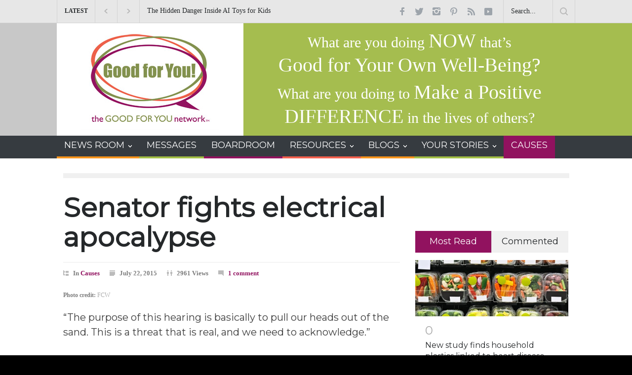

--- FILE ---
content_type: text/html; charset=UTF-8
request_url: https://www.goodforyounetwork.com/senator-fights-electrical-apocalypse/
body_size: 18984
content:
<!DOCTYPE html>
<html lang="en-US" prefix="og: //ogp.me/ns#">
        <head>
        <!--meta-->
        <meta charset="UTF-8" />
        <meta name="generator" content="WordPress 5.5.17" />
        <meta name="viewport" content="width=device-width, initial-scale=1, maximum-scale=1.2" />
        <!--meta name="description" content="" /-->
        <meta name="format-detection" content="telephone=no" />
        <!--style-->
        <link rel="alternate" type="application/rss+xml" title="RSS 2.0" href="https://www.goodforyounetwork.com/feed/" />
        <link rel="pingback" href="https://www.goodforyounetwork.com/xmlrpc.php" />
        <link rel="shortcut icon" href="https://www.goodforyounetwork.com/wp-content/themes/pressroom/images/favicon.ico" />
        
	<!-- This site is optimized with the Yoast SEO plugin v15.4 - https://yoast.com/wordpress/plugins/seo/ -->
	<title>Senator fights electrical apocalypse - The Good For You Network</title>
	<meta name="robots" content="index, follow, max-snippet:-1, max-image-preview:large, max-video-preview:-1" />
	<link rel="canonical" href="http://www.goodforyounetwork.com/senator-fights-electrical-apocalypse/" />
	<meta property="og:locale" content="en_US" />
	<meta property="og:type" content="article" />
	<meta property="og:title" content="Senator fights electrical apocalypse - The Good For You Network" />
	<meta property="og:description" content="“The purpose of this hearing is basically to pull our heads out of the sand. This is a threat that is real, and we need to acknowledge.”" />
	<meta property="og:url" content="http://www.goodforyounetwork.com/senator-fights-electrical-apocalypse/" />
	<meta property="og:site_name" content="The Good For You Network" />
	<meta property="article:publisher" content="https://www.facebook.com/GoodForYouNetwork/" />
	<meta property="article:published_time" content="2015-07-22T22:51:28+00:00" />
	<meta property="article:modified_time" content="2016-03-24T22:59:53+00:00" />
	<meta property="og:image" content="https://www.goodforyounetwork.com/wp-content/uploads/2016/03/senator-fights-electrical-apocalypse.jpg" />
	<meta property="og:image:width" content="370" />
	<meta property="og:image:height" content="370" />
	<meta name="twitter:card" content="summary_large_image" />
	<meta name="twitter:creator" content="@goodforyounet" />
	<meta name="twitter:site" content="@goodforyounet" />
	<meta name="twitter:label1" content="Written by">
	<meta name="twitter:data1" content="Megan">
	<meta name="twitter:label2" content="Est. reading time">
	<meta name="twitter:data2" content="1 minute">
	<script type="application/ld+json" class="yoast-schema-graph">{"@context":"https://schema.org","@graph":[{"@type":"WebSite","@id":"https://www.goodforyounetwork.com/#website","url":"https://www.goodforyounetwork.com/","name":"The Good For You Network","description":"","potentialAction":[{"@type":"SearchAction","target":"https://www.goodforyounetwork.com/?s={search_term_string}","query-input":"required name=search_term_string"}],"inLanguage":"en-US"},{"@type":"WebPage","@id":"http://www.goodforyounetwork.com/senator-fights-electrical-apocalypse/#webpage","url":"http://www.goodforyounetwork.com/senator-fights-electrical-apocalypse/","name":"Senator fights electrical apocalypse - The Good For You Network","isPartOf":{"@id":"https://www.goodforyounetwork.com/#website"},"datePublished":"2015-07-22T22:51:28+00:00","dateModified":"2016-03-24T22:59:53+00:00","author":{"@id":"https://www.goodforyounetwork.com/#/schema/person/84897417d215bb2575d6e6fd29cee475"},"inLanguage":"en-US","potentialAction":[{"@type":"ReadAction","target":["http://www.goodforyounetwork.com/senator-fights-electrical-apocalypse/"]}]},{"@type":"Person","@id":"https://www.goodforyounetwork.com/#/schema/person/84897417d215bb2575d6e6fd29cee475","name":"Megan","image":{"@type":"ImageObject","@id":"https://www.goodforyounetwork.com/#personlogo","inLanguage":"en-US","url":"https://secure.gravatar.com/avatar/8d356870c9c04aedfa229a860f96c51a?s=96&d=mm&r=g","caption":"Megan"}}]}</script>
	<!-- / Yoast SEO plugin. -->


<link rel='dns-prefetch' href='//fonts.googleapis.com' />
<link rel='dns-prefetch' href='//s.w.org' />
<link rel="alternate" type="application/rss+xml" title="The Good For You Network &raquo; Feed" href="https://www.goodforyounetwork.com/feed/" />
<link rel="alternate" type="application/rss+xml" title="The Good For You Network &raquo; Comments Feed" href="https://www.goodforyounetwork.com/comments/feed/" />
<link rel="alternate" type="application/rss+xml" title="The Good For You Network &raquo; Senator fights electrical apocalypse Comments Feed" href="https://www.goodforyounetwork.com/senator-fights-electrical-apocalypse/feed/" />
		<script type="text/javascript">
			window._wpemojiSettings = {"baseUrl":"https:\/\/s.w.org\/images\/core\/emoji\/13.0.0\/72x72\/","ext":".png","svgUrl":"https:\/\/s.w.org\/images\/core\/emoji\/13.0.0\/svg\/","svgExt":".svg","source":{"concatemoji":"https:\/\/www.goodforyounetwork.com\/wp-includes\/js\/wp-emoji-release.min.js?ver=5.5.17"}};
			!function(e,a,t){var n,r,o,i=a.createElement("canvas"),p=i.getContext&&i.getContext("2d");function s(e,t){var a=String.fromCharCode;p.clearRect(0,0,i.width,i.height),p.fillText(a.apply(this,e),0,0);e=i.toDataURL();return p.clearRect(0,0,i.width,i.height),p.fillText(a.apply(this,t),0,0),e===i.toDataURL()}function c(e){var t=a.createElement("script");t.src=e,t.defer=t.type="text/javascript",a.getElementsByTagName("head")[0].appendChild(t)}for(o=Array("flag","emoji"),t.supports={everything:!0,everythingExceptFlag:!0},r=0;r<o.length;r++)t.supports[o[r]]=function(e){if(!p||!p.fillText)return!1;switch(p.textBaseline="top",p.font="600 32px Arial",e){case"flag":return s([127987,65039,8205,9895,65039],[127987,65039,8203,9895,65039])?!1:!s([55356,56826,55356,56819],[55356,56826,8203,55356,56819])&&!s([55356,57332,56128,56423,56128,56418,56128,56421,56128,56430,56128,56423,56128,56447],[55356,57332,8203,56128,56423,8203,56128,56418,8203,56128,56421,8203,56128,56430,8203,56128,56423,8203,56128,56447]);case"emoji":return!s([55357,56424,8205,55356,57212],[55357,56424,8203,55356,57212])}return!1}(o[r]),t.supports.everything=t.supports.everything&&t.supports[o[r]],"flag"!==o[r]&&(t.supports.everythingExceptFlag=t.supports.everythingExceptFlag&&t.supports[o[r]]);t.supports.everythingExceptFlag=t.supports.everythingExceptFlag&&!t.supports.flag,t.DOMReady=!1,t.readyCallback=function(){t.DOMReady=!0},t.supports.everything||(n=function(){t.readyCallback()},a.addEventListener?(a.addEventListener("DOMContentLoaded",n,!1),e.addEventListener("load",n,!1)):(e.attachEvent("onload",n),a.attachEvent("onreadystatechange",function(){"complete"===a.readyState&&t.readyCallback()})),(n=t.source||{}).concatemoji?c(n.concatemoji):n.wpemoji&&n.twemoji&&(c(n.twemoji),c(n.wpemoji)))}(window,document,window._wpemojiSettings);
		</script>
		<style type="text/css">
img.wp-smiley,
img.emoji {
	display: inline !important;
	border: none !important;
	box-shadow: none !important;
	height: 1em !important;
	width: 1em !important;
	margin: 0 .07em !important;
	vertical-align: -0.1em !important;
	background: none !important;
	padding: 0 !important;
}
</style>
	<link rel='stylesheet' id='slickmap.css-css'  href='https://www.goodforyounetwork.com/wp-content/plugins/slick-sitemap//slickmap.css?ver=5.5.17' type='text/css' media='all' />
<link rel='stylesheet' id='snp_styles_reset-css'  href='https://www.goodforyounetwork.com/wp-content/plugins/arscode-ninja-popups/themes/reset.min.css?ver=5.5.17' type='text/css' media='all' />
<link rel='stylesheet' id='fancybox2-css'  href='https://www.goodforyounetwork.com/wp-content/plugins/arscode-ninja-popups/fancybox2/jquery.fancybox.min.css?ver=5.5.17' type='text/css' media='all' />
<link rel='stylesheet' id='snp_styles_tgfy_theme-css'  href='https://www.goodforyounetwork.com/wp-content/plugins/arscode-ninja-popups/themes/tgfy_theme/css/tgfy_theme.css?ver=5.5.17' type='text/css' media='all' />
<link rel='stylesheet' id='wp-block-library-css'  href='https://www.goodforyounetwork.com/wp-includes/css/dist/block-library/style.min.css?ver=5.5.17' type='text/css' media='all' />
<link rel='stylesheet' id='wp-block-library-theme-css'  href='https://www.goodforyounetwork.com/wp-includes/css/dist/block-library/theme.min.css?ver=5.5.17' type='text/css' media='all' />
<link rel='stylesheet' id='contact-form-7-css'  href='https://www.goodforyounetwork.com/wp-content/plugins/contact-form-7/includes/css/styles.css?ver=5.4.2' type='text/css' media='all' />
<link rel='stylesheet' id='odude-ecard-css'  href='https://www.goodforyounetwork.com/wp-content/plugins/odude-ecard/css/pure-min.css?ver=5.5.17' type='text/css' media='all' />
<link rel='stylesheet' id='odude-ecards-css'  href='https://www.goodforyounetwork.com/wp-content/plugins/odude-ecard/css/odudecard.css?ver=5.5.17' type='text/css' media='all' />
<link rel='stylesheet' id='wpsl-styles-css'  href='https://www.goodforyounetwork.com/wp-content/plugins/wp-store-locator/css/styles.min.css?ver=2.2.241' type='text/css' media='all' />
<link rel='stylesheet' id='parent-style-new-css'  href='https://www.goodforyounetwork.com/wp-content/themes/pressroom-child/parent-styles.css?ver=5.5.17' type='text/css' media='all' />
<link rel='stylesheet' id='style_child-css'  href='https://www.goodforyounetwork.com/wp-content/themes/pressroom-child/style/style.css?ver=5.5.17' type='text/css' media='all' />
<link rel='stylesheet' id='responsive-css'  href='https://www.goodforyounetwork.com/wp-content/themes/pressroom-child/style/responsive.css?ver=5.5.17' type='text/css' media='all' />
<link rel='stylesheet' id='google-font-primary-css'  href='//fonts.googleapis.com/css?family=Montserrat%3Aregular&#038;ver=5.5.17' type='text/css' media='all' />
<link rel='stylesheet' id='google-font-secondary-css'  href='//fonts.googleapis.com/css?family=Montserrat%3Aregular&#038;ver=5.5.17' type='text/css' media='all' />
<link rel='stylesheet' id='reset-css'  href='https://www.goodforyounetwork.com/wp-content/themes/pressroom/style/reset.css?ver=5.5.17' type='text/css' media='all' />
<link rel='stylesheet' id='superfish-css'  href='https://www.goodforyounetwork.com/wp-content/themes/pressroom/style/superfish.css?ver=5.5.17' type='text/css' media='all' />
<link rel='stylesheet' id='prettyPhoto-css'  href='https://www.goodforyounetwork.com/wp-content/themes/pressroom/style/prettyPhoto.css?ver=5.5.17' type='text/css' media='all' />
<link rel='stylesheet' id='jquery-qtip-css'  href='https://www.goodforyounetwork.com/wp-content/themes/pressroom/style/jquery.qtip.css?ver=5.5.17' type='text/css' media='all' />
<link rel='stylesheet' id='odometer-css'  href='https://www.goodforyounetwork.com/wp-content/themes/pressroom/style/odometer-theme-default.css?ver=5.5.17' type='text/css' media='all' />
<link rel='stylesheet' id='animations-css'  href='https://www.goodforyounetwork.com/wp-content/themes/pressroom/style/animations.css?ver=5.5.17' type='text/css' media='all' />
<link rel='stylesheet' id='main-style-css'  href='https://www.goodforyounetwork.com/wp-content/themes/pressroom-child/style.css?ver=5.5.17' type='text/css' media='all' />
<link rel='stylesheet' id='menu-styles-css'  href='https://www.goodforyounetwork.com/wp-content/themes/pressroom/style/menu_styles.css?ver=5.5.17' type='text/css' media='all' />
<link rel='stylesheet' id='custom-css'  href='https://www.goodforyounetwork.com/wp-content/themes/pressroom/custom.css?ver=5.5.17' type='text/css' media='all' />
<link rel='stylesheet' id='login-with-ajax-css'  href='https://www.goodforyounetwork.com/wp-content/plugins/login-with-ajax/templates/widget.css?ver=4.3' type='text/css' media='all' />
<script type='text/javascript' src='https://www.goodforyounetwork.com/wp-includes/js/jquery/jquery.js?ver=1.12.4-wp' id='jquery-core-js'></script>
<script type='text/javascript' id='login-with-ajax-js-extra'>
/* <![CDATA[ */
var LWA = {"ajaxurl":"https:\/\/www.goodforyounetwork.com\/wp-admin\/admin-ajax.php","off":""};
/* ]]> */
</script>
<script type='text/javascript' src='https://www.goodforyounetwork.com/wp-content/plugins/login-with-ajax/templates/login-with-ajax.legacy.min.js?ver=4.3' id='login-with-ajax-js'></script>
<script type='text/javascript' src='https://www.goodforyounetwork.com/wp-content/plugins/login-with-ajax/ajaxify/ajaxify.min.js?ver=4.3' id='login-with-ajax-ajaxify-js'></script>
<link rel="https://api.w.org/" href="https://www.goodforyounetwork.com/wp-json/" /><link rel="alternate" type="application/json" href="https://www.goodforyounetwork.com/wp-json/wp/v2/posts/21678" /><link rel="EditURI" type="application/rsd+xml" title="RSD" href="https://www.goodforyounetwork.com/xmlrpc.php?rsd" />
<link rel="wlwmanifest" type="application/wlwmanifest+xml" href="https://www.goodforyounetwork.com/wp-includes/wlwmanifest.xml" /> 
<meta name="generator" content="WordPress 5.5.17" />
<link rel='shortlink' href='https://www.goodforyounetwork.com/?p=21678' />
<link rel="alternate" type="application/json+oembed" href="https://www.goodforyounetwork.com/wp-json/oembed/1.0/embed?url=https%3A%2F%2Fwww.goodforyounetwork.com%2Fsenator-fights-electrical-apocalypse%2F" />
<link rel="alternate" type="text/xml+oembed" href="https://www.goodforyounetwork.com/wp-json/oembed/1.0/embed?url=https%3A%2F%2Fwww.goodforyounetwork.com%2Fsenator-fights-electrical-apocalypse%2F&#038;format=xml" />
<meta name="generator" content="Powered by WPBakery Page Builder - drag and drop page builder for WordPress."/>
<link rel="icon" href="https://www.goodforyounetwork.com/wp-content/uploads/2024/09/cropped-TGFY_fb_avatar-32x32.gif" sizes="32x32" />
<link rel="icon" href="https://www.goodforyounetwork.com/wp-content/uploads/2024/09/cropped-TGFY_fb_avatar-192x192.gif" sizes="192x192" />
<link rel="apple-touch-icon" href="https://www.goodforyounetwork.com/wp-content/uploads/2024/09/cropped-TGFY_fb_avatar-180x180.gif" />
<meta name="msapplication-TileImage" content="https://www.goodforyounetwork.com/wp-content/uploads/2024/09/cropped-TGFY_fb_avatar-270x270.gif" />
<noscript><style> .wpb_animate_when_almost_visible { opacity: 1; }</style></noscript><!--custom style-->
<style type="text/css">
		body
	{
		background-color: #000000;
	}
		p a,
	table a,
	.about_subtitle,
	.header h1,
	.header h1 a,
	.blog  ul.post_details.simple li.category,
	.blog  ul.post_details.simple li.category a,
	.post.single .post_details a,
	.review_summary .number,
	.announcement .expose,
	#cancel_comment,
	.more.highlight,
	.more.active:hover,
	.wp-block-latest-posts a,
	.wp-block-categories a,
	.wp-block-archives a
		{
		color: #91125F;
	}
		.more:hover
	{
		color: #FFF;
	}
	.menu_container .ubermenu .ubermenu-nav li:hover, .menu_container .ubermenu .ubermenu-nav li.ubermenu-active, .menu_container .ubermenu .ubermenu-nav li.ubermenu-current-menu-item, .menu_container .ubermenu .ubermenu-nav li.ubermenu-current-menu-parent, .menu_container .ubermenu .ubermenu-nav li.ubermenu-current-menu-ancestor,
	.menu_container .ubermenu .ubermenu-nav li.ubermenu-item-has-children:hover,
	.style_2.menu_container .ubermenu .ubermenu-nav li:hover, .style_2.menu_container .ubermenu .ubermenu-nav li.ubermenu-current-menu-item,
	.style_2.menu_container .ubermenu .ubermenu-nav li.ubermenu-active,
	.style_2.menu_container .ubermenu .ubermenu-nav li:hover a, .style_2.menu_container .ubermenu .ubermenu-nav li.ubermenu-current-menu-item a,
	.style_2.menu_container .ubermenu .ubermenu-nav li.ubermenu-item-has-children:hover a,
	.style_2.menu_container .ubermenu .ubermenu-nav li.ubermenu-current-menu-parent, .style_2.menu_container .ubermenu .ubermenu-nav li.ubermenu-current-menu-ancestor,
	.style_3.menu_container .ubermenu .ubermenu-nav li:hover, .style_3.menu_container .ubermenu .ubermenu-nav li.ubermenu-current-menu-item,
	.style_3.menu_container .ubermenu .ubermenu-nav li.ubermenu-active,
	.style_3.menu_container .ubermenu .ubermenu-nav li:hover a, .style_3.menu_container .ubermenu .ubermenu-nav li.ubermenu-current-menu-item a,
	.style_3.menu_container .ubermenu .ubermenu-nav li.ubermenu-item-has-children:hover a,
	.style_3.menu_container .ubermenu .ubermenu-nav li.ubermenu-current-menu-parent, .style_3.menu_container .ubermenu .ubermenu-nav li.ubermenu-current-menu-ancestor,
	.style_5.menu_container .ubermenu .ubermenu-nav li:hover, .style_5.menu_container .ubermenu .ubermenu-nav li.ubermenu-current-menu-item,
	.style_5.menu_container .ubermenu .ubermenu-nav li.ubermenu-active,
	.style_5.menu_container .ubermenu .ubermenu-nav li:hover a, .style_5.menu_container .ubermenu .ubermenu-nav li.ubermenu-current-menu-item a,
	.style_5.menu_container .ubermenu .ubermenu-nav li.ubermenu-item-has-children:hover a,
	.style_5.menu_container .ubermenu .ubermenu-nav li.ubermenu-current-menu-parent, .style_5.menu_container .ubermenu .ubermenu-nav li.ubermenu-current-menu-ancestor,
	.style_10.menu_container .ubermenu .ubermenu-nav li:hover, .style_10.menu_container .ubermenu .ubermenu-nav li.ubermenu-current-menu-item,
	.style_10.menu_container .ubermenu .ubermenu-nav li.ubermenu-active,
	.style_10.menu_container .ubermenu .ubermenu-nav li:hover a, .style_10.menu_container .ubermenu .ubermenu-nav li.ubermenu-current-menu-item a,
	.style_10.menu_container .ubermenu .ubermenu-nav li.ubermenu-item-has-children:hover a,
	.style_10.menu_container .ubermenu .ubermenu-nav li.ubermenu-current-menu-parent, .style_10.menu_container .ubermenu .ubermenu-nav li.ubermenu-current-menu-ancestor,
	.style_3.menu_container,
	.style_3.menu_container .ubermenu .ubermenu-nav li,
	.style_4.menu_container .ubermenu .ubermenu-nav li:hover, .style_4.menu_container .ubermenu .ubermenu-nav li.ubermenu-current-menu-item,
	.style_4.menu_container .ubermenu .ubermenu-nav li.ubermenu-item-has-children:hover,
	.style_4.menu_container .ubermenu .ubermenu-nav li:hover a, .style_4.menu_container .ubermenu .ubermenu-nav li.ubermenu-current-menu-item a,
	.style_4.menu_container .ubermenu .ubermenu-nav li.ubermenu-item-has-children:hover a,
	.style_4.menu_container .ubermenu .ubermenu-nav li.ubermenu-current-menu-parent, .style_4.menu_container .ubermenu .ubermenu-nav li.ubermenu-current-menu-ancestor
	{
		border-top-color: #91125F;
	}
	.style_4.menu_container,
	.style_4.menu_container .ubermenu .ubermenu-nav li
	{
		background-color: #F0F0F0;
		border-color: #F0F0F0;
	}
	.style_2.menu_container .ubermenu .ubermenu-nav li:hover, .style_2.menu_container .ubermenu .ubermenu-nav li.ubermenu-current-menu-item,
	.style_2.menu_container .ubermenu .ubermenu-nav li.ubermenu-active,
	.style_2.menu_container .ubermenu .ubermenu-nav li:hover a, .style_2.menu_container .ubermenu .ubermenu-nav li.ubermenu-current-menu-item a,
	.style_2.menu_container .ubermenu .ubermenu-nav li.ubermenu-item-has-children:hover a,
	.style_2.menu_container .ubermenu .ubermenu-nav li.ubermenu-current-menu-parent, .style_2.menu_container .ubermenu .ubermenu-nav li.ubermenu-current-menu-ancestor,
	.style_3.menu_container .ubermenu .ubermenu-nav li:hover, .style_3.menu_container .ubermenu .ubermenu-nav li.ubermenu-current-menu-item,
	.style_3.menu_container .ubermenu .ubermenu-nav li.ubermenu-active,
	.style_3.menu_container .ubermenu .ubermenu-nav li:hover a, .style_3.menu_container .ubermenu .ubermenu-nav li.ubermenu-current-menu-item a,
	.style_3.menu_container .ubermenu .ubermenu-nav li.ubermenu-item-has-children:hover a,
	.style_3.menu_container .ubermenu .ubermenu-nav li.ubermenu-current-menu-parent, .style_3.menu_container .ubermenu .ubermenu-nav li.ubermenu-current-menu-ancestor,
	.style_5.menu_container .ubermenu .ubermenu-nav li:hover, .style_5.menu_container .ubermenu .ubermenu-nav li.ubermenu-current-menu-item,
	.style_5.menu_container .ubermenu .ubermenu-nav li.ubermenu-active,
	.style_5.menu_container .ubermenu .ubermenu-nav li:hover a, .style_5.menu_container .ubermenu .ubermenu-nav li.ubermenu-current-menu-item a,
	.style_5.menu_container .ubermenu .ubermenu-nav li.ubermenu-item-has-children:hover a,
	.style_5.menu_container .ubermenu .ubermenu-nav li.ubermenu-current-menu-parent, .style_5.menu_container .ubermenu .ubermenu-nav li.ubermenu-current-menu-ancestor,
	.style_10.menu_container .ubermenu .ubermenu-nav li:hover, .style_10.menu_container .ubermenu .ubermenu-nav li.ubermenu-current-menu-item,
	.style_10.menu_container .ubermenu .ubermenu-nav li.ubermenu-active,
	.style_10.menu_container .ubermenu .ubermenu-nav li:hover a, .style_10.menu_container .ubermenu .ubermenu-nav li.ubermenu-current-menu-item a,
	.style_10.menu_container .ubermenu .ubermenu-nav li.ubermenu-item-has-children:hover a,
	.style_10.menu_container .ubermenu .ubermenu-nav li.ubermenu-current-menu-parent, .style_10.menu_container .ubermenu .ubermenu-nav li.ubermenu-current-menu-ancestor
	{
		border-bottom-color: #91125F;
	}
	.box_header,
	.widgettitle,
	.mobile-menu-switch,
	.widget_categories a:hover,
	.widget_tag_cloud a:hover,
	.taxonomies a:hover,
	.review_summary .number,
	.tabs.small .tabs_navigation li a:hover,
	.tabs.small .tabs_navigation li a.selected,
	.tabs.small .tabs_navigation li.ui-tabs-active a,
	.vertical_menu li.is-active a,
	.accordion .ui-accordion-header.ui-state-active,
	.more.highlight,
	.more.active:hover,
	.more.active,
	.more:hover
		{
		border-color: #91125F;
	}
	.post .comments_number:hover .arrow_comments,
	.footer .post .comments_number:hover .arrow_comments,
	.tabs_navigation li.ui-tabs-active span
		{
		border-color: #91125F transparent;
	}
	.mobile_menu_container .ubermenu .ubermenu-nav li.ubermenu-current-menu-item>a,
	.mobile_menu_container .ubermenu .ubermenu-nav li.ubermenu-current-menu-ancestor ul li.ubermenu-current-menu-item a,
	.mobile_menu_container .ubermenu .ubermenu-nav li.ubermenu-current-menu-ancestor ul li.ubermenu-current-menu-parent ul li.ubermenu-current-menu-item a,
	.mobile_menu_container .ubermenu .ubermenu-nav li.ubermenu-current-menu-ancestor a,
	.mobile_menu_container .ubermenu .ubermenu-nav li.ubermenu-current-menu-ancestor ul li.ubermenu-current-menu-parent a,
	.mobile_menu_container .ubermenu .ubermenu-nav li.ubermenu-current-menu-ancestor ul li.ubermenu-current-menu-parent ul li.ubermenu-current-menu-parent a,
	.mobile-menu-switch .line,
	.mobile-menu-switch:hover,
		.slider_navigation .slider_control a:hover,
	a.slider_control:hover,
	.slider_posts_list .slider_posts_list_bar,
	.vc_row  .wpb_column .blog .post .with_number .comments_number:hover,
	.footer .post .comments_number:hover,
	.post_details li.category,
	.dropcap .dropcap_label.active,
	.widget_categories a:hover,
	.widget_tag_cloud a:hover,
	.taxonomies a:hover,
	.value_container .value_bar,
	.pagination li a:hover,
	.pagination li.selected a,
	.pagination li.selected span,
	.tabs_navigation li a:hover,
	.tabs_navigation li a.selected,
	.tabs_navigation li.ui-tabs-active a,
	.vertical_menu li.is-active a,
	.accordion .ui-accordion-header.ui-state-active,
	.icon.fullscreen:hover,
	.more.active,
	.more:hover,
	.gallery_popup .slider_navigation .slider_control a:hover,
	.style_2.menu_container .ubermenu .ubermenu-nav a:hover,
	.style_3.menu_container .ubermenu .ubermenu-nav a:hover,
	.style_2.menu_container .ubermenu .ubermenu-nav li:hover, .style_2.menu_container .ubermenu .ubermenu-nav li.ubermenu-current-menu-item,
	.style_2.menu_container .ubermenu .ubermenu-nav li.ubermenu-active,
	.style_2.menu_container .ubermenu .ubermenu-nav li:hover a, .style_2.menu_container .ubermenu .ubermenu-nav li.ubermenu-current-menu-item a,
	.style_2.menu_container .ubermenu .ubermenu-nav li.ubermenu-item-has-children:hover a,
	.style_2.menu_container .ubermenu .ubermenu-nav li.ubermenu-current-menu-parent, .style_2.menu_container .ubermenu .ubermenu-nav li.ubermenu-current-menu-ancestor,
	.style_3.menu_container .ubermenu .ubermenu-nav li:hover, .style_3.menu_container .ubermenu .ubermenu-nav li.ubermenu-current-menu-item,
	.style_3.menu_container .ubermenu .ubermenu-nav li.ubermenu-active,
	.style_3.menu_container .ubermenu .ubermenu-nav li:hover a, .style_3.menu_container .ubermenu .ubermenu-nav li.ubermenu-current-menu-item a,
	.style_3.menu_container .ubermenu .ubermenu-nav li.ubermenu-item-has-children:hover a,
	.style_3.menu_container .ubermenu .ubermenu-nav li.ubermenu-current-menu-parent, .style_3.menu_container .ubermenu .ubermenu-nav li.ubermenu-current-menu-ancestor,
	.style_5.menu_container .ubermenu .ubermenu-nav li:hover, .style_5.menu_container .ubermenu .ubermenu-nav li.ubermenu-current-menu-item,
	.style_5.menu_container .ubermenu .ubermenu-nav li.ubermenu-active,
	.style_5.menu_container .ubermenu .ubermenu-nav li:hover a, .style_5.menu_container .ubermenu .ubermenu-nav li.ubermenu-current-menu-item a,
	.style_5.menu_container .ubermenu .ubermenu-nav li.ubermenu-item-has-children:hover a,
	.style_5.menu_container .ubermenu .ubermenu-nav li.ubermenu-current-menu-parent, .style_5.menu_container .ubermenu .ubermenu-nav li.ubermenu-current-menu-ancestor,
	.style_10.menu_container .ubermenu .ubermenu-nav li:hover, .style_10.menu_container .ubermenu .ubermenu-nav li.ubermenu-current-menu-item,
	.style_10.menu_container .ubermenu .ubermenu-nav li.ubermenu-active,
	.style_10.menu_container .ubermenu .ubermenu-nav li:hover a, .style_10.menu_container .ubermenu .ubermenu-nav li.ubermenu-current-menu-item a,
	.style_10.menu_container .ubermenu .ubermenu-nav li.ubermenu-item-has-children:hover a,
	.style_10.menu_container .ubermenu .ubermenu-nav li.ubermenu-current-menu-parent, .style_10.menu_container .ubermenu .ubermenu-nav li.ubermenu-current-menu-ancestor,
	.style_5.menu_container .ubermenu .ubermenu-nav a:hover,
	.style_10.menu_container .ubermenu .ubermenu-nav a:hover
		{
		background-color: #91125F;
	}
	.style_5.menu_container,
	.style_5.menu_container .ubermenu .ubermenu-nav li,
	.style_7.menu_container,
	.style_7.menu_container .ubermenu .ubermenu-nav li,
	.style_9.menu_container,
	.style_9.menu_container .ubermenu .ubermenu-nav li
	{
		background-color: #363B40;
		border-color: #363B40;
	}
	.read_more .arrow
	{
		background: #91125F url("https://www.goodforyounetwork.com/wp-content/themes/pressroom/images/icons/navigation/call_to_action_arrow.png") no-repeat;
	}
	.accordion .ui-accordion-header:hover .ui-accordion-header-icon
	{
		background: #91125F url("https://www.goodforyounetwork.com/wp-content/themes/pressroom/images/icons/navigation/accordion_arrow_down_hover.png") no-repeat 0 0;
	}
		blockquote,
	label,
	h1, h2, h3, h4, h5, h6,
	.about_title,
	.about_subtitle,
	.menu_container .ubermenu .ubermenu-nav li a, .menu_container .ubermenu-nav li a:visited,
	.site_container .menu_container .ubermenu .ubermenu-nav li ul li a,
	.site_container .menu_container .ubermenu .ubermenu-nav li.ubermenu-active ul li a,
	.site_container .menu_container .ubermenu .ubermenu-nav li.ubermenu-current-menu-item ul li a,
	.site_container .menu_container .ubermenu .ubermenu-nav li.ubermenu-current-menu-parent ul li a,
	.site_container .menu_container .ubermenu .ubermenu-nav li.ubermenu-current-menu-ancestor ul li a,
	.site_container .menu_container .ubermenu .ubermenu-nav li.ubermenu-current-menu-parent.ubermenu-item-has-children ul li a, 
	.site_container .menu_container .ubermenu .ubermenu-nav li.ubermenu-current-menu-ancestor.ubermenu-item-has-children ul li a,
	.site_container .menu_container .ubermenu .ubermenu-nav li.ubermenu-item-has-children ul li a,
	.site_container .menu_container .ubermenu .ubermenu-nav li.ubermenu-item-has-children:hover ul li a,
	.site_container .menu_container .ubermenu .ubermenu-nav li:hover ul li a,
	.mobile_menu_container .ubermenu .ubermenu-nav li.ubermenu-item a,
	.tabs_navigation li a,
	.scroll_top
	{
		font-family: 'Montserrat';
	}
		.header h1,
	.header .placeholder,
	span.number,
	span.odometer.number,
	.review_summary .number,
	.icon span,
	.gallery_popup .header h1,
	.gallery_popup .header h1 a,
	.gallery_popup .slider_info
	{
		font-family: 'Montserrat';
	}
		body,
	input, textarea,
	.vc_row  .wpb_column .blog .post .with_number a.comments_number,
	.post_details li,
	.site_container .menu_container .ubermenu .ubermenu-custom-content .blog  ul.post_details.simple li.category a,
	.site_container .menu_container .ubermenu .ubermenu-custom-content .blog .post li.category,
	.site_container .menu_container .ubermenu .ubermenu-custom-content .blog .post li.category a,
	.widget_categories a,
	.widget_tag_cloud a,
	.taxonomies a,
	.value_container .value_bar .number,
	.ui-tooltip-error .qtip-content,
	.ui-tooltip-success .qtip-content,
	.more,
	.more[type="submit"],
	.copyright_row, 
	.copyright_row h6
	{
		font-family: 'georgia';
	}
			body ul.post_details.simple li.category .category-36,
		body .footer ul.post_details.simple li.category .category-36		{
			color: ##f59331;
		}
		.post_details.simple li.category.container-category-36		{
			background-color: transparent;
		}
		.post_details li.category.container-category-36		{
			background-color: ##f59331;
		}
		</style><!-- Meta Pixel Code -->
<script>
!function(f,b,e,v,n,t,s)
{if(f.fbq)return;n=f.fbq=function(){n.callMethod?
n.callMethod.apply(n,arguments):n.queue.push(arguments)};
if(!f._fbq)f._fbq=n;n.push=n;n.loaded=!0;n.version='2.0';
n.queue=[];t=b.createElement(e);t.async=!0;
t.src=v;s=b.getElementsByTagName(e)[0];
s.parentNode.insertBefore(t,s)}(window, document,'script',
'https://connect.facebook.net/en_US/fbevents.js');
fbq('init', '204612939291499');
fbq('track', 'PageView');
</script>
<noscript><img height="1" width="1" style="display:none"
src="https://www.facebook.com/tr?id=204612939291499&ev=PageView&noscript=1"
/></noscript>
<!-- End Meta Pixel Code -->
    </head>
        <body class="post-template-default single single-post postid-21678 single-format-standard wpb-js-composer js-comp-ver-6.4.1 vc_responsive">
        <div class="site_container">
                            <div class="header_top_bar_container clearfix style_2 border">
                                            <div class="header_top_bar clearfix">
                            <form class="search_form" action="https://www.goodforyounetwork.com">
	<input name="s" class="search_input" type="text" value="Search..." placeholder="Search...">
	<input type="submit" value="" class="search_submit">
</form>		<ul class="social_icons clearfix dark">
						<li><a  target='_blank' href="https://www.facebook.com/GoodForYouNetwork" class="social_icon facebook">&nbsp;</a></li>
						<li><a  target='_blank' href="https://twitter.com/goodforyounet" class="social_icon twitter">&nbsp;</a></li>
						<li><a  target='_blank' href="https://www.instagram.com/goodforyounetwork/" class="social_icon instagram">&nbsp;</a></li>
						<li><a  target='_blank' href="https://www.pinterest.com/goodforyounet/" class="social_icon pinterest">&nbsp;</a></li>
						<li><a  target='_blank' href="https://www.goodforyounetwork.com/feed/" class="social_icon rss">&nbsp;</a></li>
						<li><a  target='_blank' href="https://www.youtube.com/@thegoodforyounetwork" class="social_icon youtube">&nbsp;</a></li>
					</ul>
		<div style="display:none" class="Carter_Co_Logo_NoGreen"><img src="https://www.goodforyounetwork.com/wp-content/themes/pressroom-child/images/Carter_Co_Logo_NoGreen.jpg"></div>
				<div class="latest_news_scrolling_list_container"><ul><li class="category">LATEST</li><li class="left"><a href="#"></a></li><li class="right"><a href="#"></a></li><li class="posts"><ul class="latest_news_scrolling_list"><li><a href="https://www.goodforyounetwork.com/common-dry-cleaning-chemical-tied-to-liver-damage-cancer-and-other-health-issues/" title="Common Dry-Cleaning Chemical Tied to Liver Damage, Cancer and Other Health Issues">Common Dry-Cleaning Chemical Tied to Liver Damage, Cancer and Other Health Issues</a></li><li><a href="https://www.goodforyounetwork.com/the-hidden-danger-inside-ai-toys-for-kids/" title="The Hidden Danger Inside AI Toys for Kids">The Hidden Danger Inside AI Toys for Kids</a></li><li><a href="https://www.goodforyounetwork.com/why-gratitude-changes-the-brain-not-just-the-heart/" title="Why Gratitude Changes the Brain–Not Just the Heart">Why Gratitude Changes the Brain–Not Just the Heart</a></li></ul></li><li class="date"><abbr title="2025-12-23T12:46:39-0500" class="timeago current">2025-12-23T12:46:39-0500</abbr><abbr title="2025-12-23T12:16:20-0500" class="timeago">2025-12-23T12:16:20-0500</abbr><abbr title="2025-12-23T11:56:22-0500" class="timeago">2025-12-23T11:56:22-0500</abbr></li></ul></div>                        </div>
                                        </div>
                            <!-- Header -->
            <div class="header_container">
                <div class="header clearfix">
                                        <div class="logo">
                        <div class="logo-link"><a href="https://www.goodforyounetwork.com" title="The Good For You Network">
                                                                    <img src="/wp-content/uploads/2015/01/header-logo.jpg" alt="logo" />
                                                            </a>
                        </div><div class="logo-text">
                                                            <p>What are you doing <span>NOW</span> that’s<br /> <span>Good for Your Own Well-Being?</span></p><p>What are you doing to <span>Make a Positive<br /> DIFFERENCE</span> in the lives of others?</p>                                                        </div>
                    </div>
                                    </div>
                <div class="head-wr">
                    <div class="left"></div>
                    <div class="right"></div>
                </div>
            </div>
                                <div class="menu_container style_5 sticky">
                        <a href="#" class="mobile-menu-switch">
                            <span class="line"></span>
                            <span class="line"></span>
                            <span class="line"></span>
                        </a>
                        <div class="mobile-menu-divider"></div>
                        <nav class="ubermenu clearfix"><ul id="menu-tgfy-main-menu" class="sf-menu ubermenu-nav"><li id="menu-item-592" class="ubermenu-item ubermenu-item-type-taxonomy ubermenu-item-object-category ubermenu-item-has-children ubermenu-item-592"><a title="NEWS ROOM" href="https://www.goodforyounetwork.com/news-room/">NEWS ROOM</a>
<ul class="sub-menu">
	<li id="menu-item-22062" class="ubermenu-item ubermenu-item-type-taxonomy ubermenu-item-object-category ubermenu-item-22062"><a title="Headlines &#038; Highlights" href="https://www.goodforyounetwork.com/news-room/headlines-highlights/">Headlines &#038; Highlights</a></li>
	<li id="menu-item-594" class="ubermenu-item ubermenu-item-type-taxonomy ubermenu-item-object-category ubermenu-item-594"><a href="https://www.goodforyounetwork.com/news-room/positive-difference/">Making a Positive Difference</a></li>
	<li id="menu-item-602" class="ubermenu-item ubermenu-item-type-taxonomy ubermenu-item-object-category ubermenu-item-602"><a href="https://www.goodforyounetwork.com/news-room/health-healing/">Health &#038; Healing</a></li>
	<li id="menu-item-603" class="ubermenu-item ubermenu-item-type-taxonomy ubermenu-item-object-category ubermenu-item-603"><a href="https://www.goodforyounetwork.com/news-room/financial-workplace/">Financial &#038; Workplace Well-Being</a></li>
	<li id="menu-item-604" class="ubermenu-item ubermenu-item-type-taxonomy ubermenu-item-object-category ubermenu-item-604"><a href="https://www.goodforyounetwork.com/news-room/home-family/">Home &#038; Family</a></li>
	<li id="menu-item-605" class="ubermenu-item ubermenu-item-type-taxonomy ubermenu-item-object-category ubermenu-item-605"><a href="https://www.goodforyounetwork.com/news-room/celebrity/">Celebrity HealthStyles</a></li>
	<li id="menu-item-606" class="ubermenu-item ubermenu-item-type-taxonomy ubermenu-item-object-category ubermenu-item-606"><a href="https://www.goodforyounetwork.com/news-room/lifestyle-relationships/">Lifestyle &#038; Relationships</a></li>
	<li id="menu-item-607" class="ubermenu-item ubermenu-item-type-taxonomy ubermenu-item-object-category ubermenu-item-607"><a href="https://www.goodforyounetwork.com/news-room/environmental/">Environmental Well-Being</a></li>
	<li id="menu-item-608" class="ubermenu-item ubermenu-item-type-taxonomy ubermenu-item-object-category ubermenu-item-608"><a href="https://www.goodforyounetwork.com/news-room/entertainment/">Entertainment, Books &#038; Humor</a></li>
	<li id="menu-item-21834" class="ubermenu-item ubermenu-item-type-taxonomy ubermenu-item-object-category ubermenu-item-21834"><a href="https://www.goodforyounetwork.com/resources/consumer-alerts/">Consumer Alerts</a></li>
</ul>
</li>
<li id="menu-item-3240" class="ubermenu-item ubermenu-item-type-post_type ubermenu-item-object-page ubermenu-item-3240"><a href="https://www.goodforyounetwork.com/messages/">MESSAGES</a></li>
<li id="menu-item-3256" class="ubermenu-item ubermenu-item-type-custom ubermenu-item-object-custom ubermenu-item-3256"><a href="/board">BOARDROOM</a></li>
<li id="menu-item-597" class="ubermenu-item ubermenu-item-type-taxonomy ubermenu-item-object-category ubermenu-item-has-children ubermenu-item-597"><a href="https://www.goodforyounetwork.com/resources/">RESOURCES</a>
<ul class="sub-menu">
	<li id="menu-item-3266" class="ubermenu-item ubermenu-item-type-post_type ubermenu-item-object-page ubermenu-item-3266"><a href="https://www.goodforyounetwork.com/farmers-market-finder/">Farmer&#8217;s Market Finder</a></li>
	<li id="menu-item-3288" class="ubermenu-item ubermenu-item-type-post_type ubermenu-item-object-page ubermenu-item-3288"><a href="https://www.goodforyounetwork.com/farm-to-table-restaurant-finder/">Farm-to-Table Restaurant Finder</a></li>
	<li id="menu-item-20613" class="ubermenu-item ubermenu-item-type-custom ubermenu-item-object-custom ubermenu-item-20613"><a href="http://www.goodforyounetwork.com/making-a-positive-difference-resources/">Making a Positive Difference</a></li>
	<li id="menu-item-20614" class="ubermenu-item ubermenu-item-type-custom ubermenu-item-object-custom ubermenu-item-20614"><a href="http://www.goodforyounetwork.com/health-a-healing-resources/">Health &#038; Healing</a></li>
	<li id="menu-item-20615" class="ubermenu-item ubermenu-item-type-custom ubermenu-item-object-custom ubermenu-item-20615"><a href="http://www.goodforyounetwork.com/financial-and-workplace-well-being-resources/">Financial &#038; Workplace Well-Being</a></li>
	<li id="menu-item-20616" class="ubermenu-item ubermenu-item-type-custom ubermenu-item-object-custom ubermenu-item-20616"><a href="http://www.goodforyounetwork.com/home-and-family-resources/">Home &#038; Family</a></li>
	<li id="menu-item-20617" class="ubermenu-item ubermenu-item-type-custom ubermenu-item-object-custom ubermenu-item-20617"><a href="http://www.goodforyounetwork.com/celebrity-health-styles-celebrity-causes-resources/">Celebrity Health Styles/ Celebrity Causes</a></li>
	<li id="menu-item-20618" class="ubermenu-item ubermenu-item-type-custom ubermenu-item-object-custom ubermenu-item-20618"><a href="http://www.goodforyounetwork.com/lifestyle-a-relationships-links/">Lifestyle &#038; Relationships</a></li>
	<li id="menu-item-20619" class="ubermenu-item ubermenu-item-type-custom ubermenu-item-object-custom ubermenu-item-20619"><a href="http://www.goodforyounetwork.com/environmental-well-being-resources/">Environmental Well-Being</a></li>
	<li id="menu-item-21833" class="ubermenu-item ubermenu-item-type-taxonomy ubermenu-item-object-category ubermenu-item-21833"><a href="https://www.goodforyounetwork.com/resources/consumer-alerts/">Consumer Alerts</a></li>
</ul>
</li>
<li id="menu-item-598" class="ubermenu-item ubermenu-item-type-taxonomy ubermenu-item-object-category ubermenu-item-has-children ubermenu-item-598"><a href="https://www.goodforyounetwork.com/blogs/">BLOGS</a>
<ul class="sub-menu">
	<li id="menu-item-20552" class="ubermenu-item ubermenu-item-type-taxonomy ubermenu-item-object-category ubermenu-item-20552"><a href="https://www.goodforyounetwork.com/blogs/good-for-you-by-claire-carter/">GOOD FOR YOU by Claire Carter</a></li>
	<li id="menu-item-20553" class="ubermenu-item ubermenu-item-type-taxonomy ubermenu-item-object-category ubermenu-item-20553"><a href="https://www.goodforyounetwork.com/blogs/good-for-you-guest/">GOOD FOR YOU Guest Experts</a></li>
</ul>
</li>
<li id="menu-item-599" class="ubermenu-item ubermenu-item-type-taxonomy ubermenu-item-object-category ubermenu-item-has-children ubermenu-item-599"><a href="https://www.goodforyounetwork.com/your-stories/">YOUR STORIES</a>
<ul class="sub-menu">
	<li id="menu-item-20576" class="ubermenu-item ubermenu-item-type-post_type ubermenu-item-object-page ubermenu-item-20576"><a href="https://www.goodforyounetwork.com/featured-stories/">Featured stories</a></li>
	<li id="menu-item-20558" class="ubermenu-item ubermenu-item-type-taxonomy ubermenu-item-object-category ubermenu-item-20558"><a href="https://www.goodforyounetwork.com/your-stories/acknowledge/">Acknowledge</a></li>
	<li id="menu-item-20559" class="ubermenu-item ubermenu-item-type-taxonomy ubermenu-item-object-category ubermenu-item-20559"><a href="https://www.goodforyounetwork.com/your-stories/congratulations-bravo/">Congratulations! Bravo!</a></li>
	<li id="menu-item-20560" class="ubermenu-item ubermenu-item-type-taxonomy ubermenu-item-object-category ubermenu-item-20560"><a href="https://www.goodforyounetwork.com/your-stories/your-storiesencourage-a-support/">Encourage &#038; Support</a></li>
	<li id="menu-item-20561" class="ubermenu-item ubermenu-item-type-taxonomy ubermenu-item-object-category ubermenu-item-20561"><a href="https://www.goodforyounetwork.com/your-stories/good-for-you-to-know/">Good for You to Know</a></li>
	<li id="menu-item-20562" class="ubermenu-item ubermenu-item-type-taxonomy ubermenu-item-object-category ubermenu-item-20562"><a href="https://www.goodforyounetwork.com/your-stories/inspire-a-motivate/">Inspire &#038; Motivate</a></li>
	<li id="menu-item-20555" class="ubermenu-item ubermenu-item-type-taxonomy ubermenu-item-object-category ubermenu-item-20555"><a href="https://www.goodforyounetwork.com/your-stories/share-something-good/">Share Something Good</a></li>
	<li id="menu-item-20556" class="ubermenu-item ubermenu-item-type-taxonomy ubermenu-item-object-category ubermenu-item-20556"><a href="https://www.goodforyounetwork.com/your-stories/smiles-a-laughter/">Smiles &#038; Laughter</a></li>
	<li id="menu-item-20557" class="ubermenu-item ubermenu-item-type-taxonomy ubermenu-item-object-category ubermenu-item-20557"><a href="https://www.goodforyounetwork.com/your-stories/thanks-a-gratitude/">Thanks &#038; Gratitude</a></li>
</ul>
</li>
<li id="menu-item-21435" class="ubermenu-item ubermenu-item-type-taxonomy ubermenu-item-object-category ubermenu-current-post-ancestor ubermenu-current-menu-parent ubermenu-current-post-parent ubermenu-item-21435"><a href="https://www.goodforyounetwork.com/causes/">CAUSES</a></li>
</ul></nav>                    </div>
                                <!-- /Header --><div class="theme_page relative">
	<div class="clearfix">
		<div class="vc_row wpb_row vc_row-fluid page_margin_top"><div class="wpb_column vc_column_container vc_col-sm-12"><div class="wpb_wrapper"><hr class="divider"></div></div></div><div class="vc_row wpb_row vc_row-fluid page_margin_top"><div class="wpb_column vc_column_container vc_col-sm-8"><div class="wpb_wrapper"><div class="single post post-21678 type-post status-publish format-standard hentry category-causes tag-electric-grid"><h1 class="post_title"><a href="https://www.goodforyounetwork.com/senator-fights-electrical-apocalypse/" title="Senator fights electrical apocalypse">Senator fights electrical apocalypse</a></h1><ul class="post_details clearfix"><li class="detail category">In <a href="https://www.goodforyounetwork.com/causes/" title="View all posts filed under Causes">Causes</a></li><li class="detail date">July 22, 2015</li><li class="detail views">2961 Views</li><li class="detail comments scroll_to_comments"><a href="https://www.goodforyounetwork.com/senator-fights-electrical-apocalypse/#comments" title="1 comment">1 comment</a></li></ul><div class="sentence">
			<span class="text">Photo credit:</span><span class="author">FCW</span></div><div class="post_content page_margin_top_section clearfix"><div class="content_box full_width"><h3 class="excerpt"><p>“The purpose of this hearing is basically to pull our heads out of the sand. This is a threat that is real, and we need to acknowledge.”</p>
</h3><div class="text"><p>&#8211;Senator Ron Johnson, Chairman of the Senate Homeland Security &#038; Governmental Affairs Committee, at a July 2015 hearing on the threat that a high altitude electromagnetic pulse (EMP) attack or a solar storm hitting planet Earth poses to our vulnerable U.S. civilian power grid.</p>
<p><strong>“One estimate is that within a year or so, two-third of the U.S. population would die. Another estimate said within a year or so, 90 percent of the U.S. population would die.”</p>
<p>“We are talking about total devastation. We are not just talking about a regular catastrophe.”</strong></p>
<p>&#8211;James Woolsey, former CIA director under President Clinton and Chairman of Foundation of Democracies<br />
<strong><br />
&#8220;When a nuclear explosion occurs at high altitude, the EMP signal it produces will cover the wide geographic area within the line of site of the detonation. This broadband, high altitude EMP, when coupled into sensitive electronics, has the capability to produce widespread and long lasting disruption and damage to the critical infrastructures that underpin the fabric of U.S. society.&#8221; </strong></p>
<p>&#8211;2008 Report of the Commission to Access the Threat to the United States from Electromagnetic Pulse Attack</p>
<p><em><a href="https://fcw.com/Articles/2015/07/22/Electric-grid-vulnerability.aspx?Page=1">FCW, 7/22/15</a></em></p>
<a class="read_more page_margin_top scroll_to_comments" href="https://www.goodforyounetwork.com/senator-fights-electrical-apocalypse/#comments" title="1 comment"><span class="arrow"></span><span>1 comment</span></a></div></div></div></div><div class="vc_row wpb_row vc_row-fluid page_margin_top">
						<div class="share_box clearfix">
						<label>Share:</label>
						<ul class="social_icons clearfix"><li><a target="_blank" title="" href="https://www.facebook.com/sharer/sharer.php?u=https://www.goodforyounetwork.com/senator-fights-electrical-apocalypse/" class="social_icon facebook">&nbsp;</a></li><li><a target="_blank" title="" href="https://twitter.com/home?status=https://www.goodforyounetwork.com/senator-fights-electrical-apocalypse/" class="social_icon twitter">&nbsp;</a></li><li><a target="_blank" title="" href="https://plus.google.com/share?url=https://www.goodforyounetwork.com/senator-fights-electrical-apocalypse/" class="social_icon googleplus">&nbsp;</a></li><li><a target="_blank" title="" href="https://www.linkedin.com/shareArticle?mini=true&#038;url=https://www.goodforyounetwork.com/senator-fights-electrical-apocalypse/" class="social_icon linkedin">&nbsp;</a></li><li><a target="_blank" title="" href="https://pinterest.com/pin/create/button/?url=&#038;media=https://www.goodforyounetwork.com/senator-fights-electrical-apocalypse/" class="social_icon pinterest">&nbsp;</a></li><li><a target="_blank" title="" href="http://themeforest.net/user/QuanticaLabs/portfolio?ref=QuanticaLabs" class="social_icon envato">&nbsp;</a></li></ul></div></div><div class="comment_form_container page_margin_top_section">
	<h4 class="box_header">
		Leave a Comment	</h4>
		<p class="padding_top_30">Your email address will not be published. Required fields are marked with *</p>
	<form class="comment_form margin_top_15" id="comment_form" method="post" action="#">
		<fieldset class="vc_col-sm-4 wpb_column vc_column_container">
			<div class="block">
				<input class="text_input" name="name" type="text" value="Your Name *" placeholder="Your Name *">
			</div>
		</fieldset>
		<fieldset class="vc_col-sm-4 wpb_column vc_column_container">
			<div class="block">
				<input class="text_input" name="email" type="text" value="Your Email *" placeholder="Your Email *">
			</div>
		</fieldset>
		<fieldset class="vc_col-sm-4 wpb_column vc_column_container">
			<div class="block">
				<input class="text_input" name="website" type="text" value="Website" placeholder="Website">
			</div>
		</fieldset>
		<fieldset>
			<div class="block">
				<textarea class="margin_top_10" name="message" placeholder="Comment *">Comment *</textarea>
			</div>
		</fieldset>
		<div class="margin_top_10">
						<div class="vc_row wpb_row vc_inner">
				<input type="submit" value="POST COMMENT" class="more active" name="submit">
				<a href="#cancel" id="cancel_comment" title="Cancel reply">Cancel reply</a>
			</div>
						
			<input type="hidden" name="action" value="theme_comment_form">
			<input type="hidden" name="comment_parent_id" value="0">
			<input type="hidden" name="paged" value="1">
			<input type="hidden" name="prevent_scroll" value="0">
		</div>
			<fieldset>
			<input type="hidden" name="post_id" value="21678">
			<input type="hidden" name="post_type" value="post">
		</fieldset>
	</form>
</div>
<div class="comments_list_container clearfix page_margin_top_section">	<h4 class="box_header">1 Comment</h4>
	<ul id="comments_list">
			<li class="pingback even thread-even depth-1 comment clearfix" id="comment-110">
				<div class="comment_author_avatar">
			<img alt='' src='https://secure.gravatar.com/avatar/?s=100&#038;d=mm&#038;r=g' srcset='https://secure.gravatar.com/avatar/?s=200&#038;d=mm&#038;r=g 2x' class='avatar avatar-100 photo avatar-default' height='100' width='100' loading='lazy'/>		</div>
		<div class="comment_details">
			<div class="posted_by clearfix">
				<h5>
				<a href='http://www.goodforyounetwork.com/north-koreas-threat-grid-ignored/' rel='external nofollow ugc' class='url'>Is North Korea&#039;s Threat to Our Grid Being Ignored? - The Good For You Network</a>				</h5>
				<abbr title=" June 20, 2017, 2:25 pm" class="timeago"> June 20, 2017, 2:25 pm</abbr>
			</div>
			<p>[&#8230;] Growing Threat from an EMP Attack Near Miss:The Solar Super Storm of 2012 Senator Fights Electrical Apocalypse Protecting Our Electric [&#8230;]</p>
			<a class="read_more reply_button" href="#110" title="Reply">
				<span class="arrow"></span><span>REPLY</span>
			</a>
		</div>
</li><!-- #comment-## -->
	</ul>
		<script type="text/javascript">
	jQuery(document).ready(function($){
		$(".comments_list_container .reply_button").on("click", function(event){
			event.preventDefault();
			var offset = $("#comment_form").offset();
			$("html, body").animate({scrollTop: offset.top-10}, 400);
			$("#comment_form [name='comment_parent_id']").val($(this).attr("href").substr(1));
			$("#cancel_comment").css('display', 'block');
		});
		$("#cancel_comment").on("click", function(event){
			event.preventDefault();
			$(this).css('display', 'none');
			$("#comment_form [name='comment_parent_id']").val(0);
		});
	});
	</script>
	</div></div></div><div class="wpb_column vc_column_container vc_col-sm-4"><div class="wpb_wrapper">
	<div class="wpb_text_column wpb_content_element " >
		<div class="wpb_wrapper">
			<div class="vc_row wpb_row vc_row-fluid"><div class="wpb_column vc_column_container vc_col-sm-12"><div class="wpb_wrapper"><div class="vc_empty_space"   style="height: 30px"><span class="vc_empty_space_inner"></span></div></div></div></div><div class="vc_row wpb_row vc_row-fluid"><div class="wpb_column vc_column_container vc_col-sm-12"><div class="wpb_wrapper">
	<div class="wpb_raw_code wpb_content_element wpb_raw_html" >
		<div class="wpb_wrapper">
			<div id="fb-root"></div>
<script async defer crossorigin="anonymous" src="https://connect.facebook.net/en_EN/sdk.js#xfbml=1&version=v11.0" nonce="lhL0E8eZ"></script>
<div class="fb-page" data-href="https://www.facebook.com/GoodForYouNetwork" data-tabs="timeline" data-width="" data-height="" data-small-header="false" data-adapt-container-width="true" data-hide-cover="false" data-show-facepile="true"><blockquote cite="https://www.facebook.com/GoodForYouNetwork" class="fb-xfbml-parse-ignore"><a href="https://www.facebook.com/GoodForYouNetwork">The Good for You Network</a></blockquote></div>
		</div>
	</div>
</div></div></div><div class="vc_row wpb_row vc_row-fluid"><div class="wpb_column vc_column_container vc_col-sm-12"><div class="wpb_wrapper"><div class="vc_empty_space"   style="height: 1px"><span class="vc_empty_space_inner"></span></div></div></div></div><div class="vc_row wpb_row vc_row-fluid"><div class="wpb_column vc_column_container vc_col-sm-12"><div class="wpb_wrapper"><div class="clearfix tabs no_scroll page_margin_top" data-interval="0">
			<ul class="tabs_navigation clearfix"><li><a href="#sidebar-most-read" class="">Most Read</a></li><li><a href="#sidebar-most-commented" class="">Commented</a></li></ul>

			
			<div id="sidebar-most-read" class="wpb_tab">
				<ul class="blog rating clearfix page_margin_top"><li class="post"><a href="https://www.goodforyounetwork.com/new-study-finds-household-plastics-linked-to-heart-disease-deaths-worldwide/" title="New study finds household plastics linked to heart disease deaths worldwide"><img width="510" height="187" src="https://www.goodforyounetwork.com/wp-content/uploads/2025/05/iStock-1138223360-510x187.jpg" class="attachment-blog-post-thumb-medium size-blog-post-thumb-medium wp-post-image" alt="Senator fights electrical apocalypse" loading="lazy" title="" /></a><div class="post_content">
				<span class="number animated_element" data-value="26253"></span>
				<h5><a href="https://www.goodforyounetwork.com/new-study-finds-household-plastics-linked-to-heart-disease-deaths-worldwide/" title="New study finds household plastics linked to heart disease deaths worldwide">New study finds household plastics linked to heart disease deaths worldwide</a></h5><ul class="post_details simple"><li class="category container-category-43"><a class="category-43" href="https://www.goodforyounetwork.com/news-room/health-healing/" title="View all posts filed under Health &amp; Healing">Health &amp; Healing</a></li><li class="date">May 1, 2025</li></ul></div></li><li class="post"><div class="post_content">
				<span class="number animated_element" data-value="14283"></span>
				<h5><a href="https://www.goodforyounetwork.com/home-and-family-resources/" title="Home and Family Resources">Home and Family Resources</a></h5><ul class="post_details simple"><li class="category container-category-45"><a class="category-45" href="https://www.goodforyounetwork.com/news-room/home-family/" title="View all posts filed under Home &amp; Family">Home &amp; Family</a></li><li class="date">December 15, 2010</li></ul></div></li><li class="post"><div class="post_content">
				<span class="number animated_element" data-value="13097"></span>
				<h5><a href="https://www.goodforyounetwork.com/making-a-positive-difference-resources/" title="Making a Positive Difference Resources">Making a Positive Difference Resources</a></h5><ul class="post_details simple"><li class="category container-category-36"><a class="category-36" href="https://www.goodforyounetwork.com/news-room/positive-difference/" title="View all posts filed under Making a Positive Difference">Making a Positive Difference</a></li><li class="date">October 27, 2010</li></ul></div></li><li class="post"><div class="post_content">
				<span class="number animated_element" data-value="12947"></span>
				<h5><a href="https://www.goodforyounetwork.com/environmental-well-being-resources/" title="Environmental Well-Being Resources">Environmental Well-Being Resources</a></h5><ul class="post_details simple"><li class="category container-category-48"><a class="category-48" href="https://www.goodforyounetwork.com/news-room/environmental/" title="View all posts filed under Environmental Well-Being">Environmental Well-Being</a></li><li class="date">December 15, 2010</li></ul></div></li></ul>
			</div> 
			<div id="sidebar-most-commented" class="wpb_tab">
				<ul class="blog rating clearfix page_margin_top"><li class="post"><a href="https://www.goodforyounetwork.com/life-lessons-learned-from-my-mother/" title="Life Lessons Learned From My Mother"><img width="330" height="187" src="https://www.goodforyounetwork.com/wp-content/uploads/2011/07/life-lessons-learned-from-my-mother-blog-330x187.jpg" class="attachment-blog-post-thumb-medium size-blog-post-thumb-medium wp-post-image" alt="Senator fights electrical apocalypse" loading="lazy" title="" /></a><div class="post_content">
				<span class="number animated_element" data-value="1"></span>
				<h5><a href="https://www.goodforyounetwork.com/life-lessons-learned-from-my-mother/" title="Life Lessons Learned From My Mother">Life Lessons Learned From My Mother</a></h5><ul class="post_details simple"><li class="category container-category-147"><a class="category-147" href="https://www.goodforyounetwork.com/blogs/good-for-you-by-claire-carter/" title="View all posts filed under GOOD FOR YOU by Claire Carter">GOOD FOR YOU by Claire Carter</a></li><li class="date">July 11, 2011</li></ul></div></li><li class="post"><div class="post_content">
				<span class="number animated_element" data-value="1"></span>
				<h5><a href="https://www.goodforyounetwork.com/hospitals-know-protect-mothers-just-arent/" title="Hospitals know how to protect mothers. They just aren’t doing it.">Hospitals know how to protect mothers. They just aren’t doing it.</a></h5><ul class="post_details simple"><li class="category container-category-45"><a class="category-45" href="https://www.goodforyounetwork.com/news-room/home-family/" title="View all posts filed under Home &amp; Family">Home &amp; Family</a></li><li class="date">July 30, 2018</li></ul></div></li><li class="post"><div class="post_content">
				<span class="number animated_element" data-value="1"></span>
				<h5><a href="https://www.goodforyounetwork.com/claire-carter-featured-on-the-michael-harrison-wrap/" title="Claire Carter Featured on &quot;The Michael Harrison Wrap&quot;">Claire Carter Featured on "The Michael Harrison Wrap"</a></h5><ul class="post_details simple"><li class="category"><a class="category-40" href="https://www.goodforyounetwork.com/blogs/" title="View all posts filed under Blogs">Blogs</a>, <a class="category-147" href="https://www.goodforyounetwork.com/blogs/good-for-you-by-claire-carter/" title="View all posts filed under GOOD FOR YOU by Claire Carter">GOOD FOR YOU by Claire Carter</a></li><li class="date">November 15, 2021</li></ul></div></li><li class="post"><div class="post_content">
				<span class="number animated_element" data-value="1"></span>
				<h5><a href="https://www.goodforyounetwork.com/happy-song-makes-happy/" title="The happy song makes me happy">The happy song makes me happy</a></h5><ul class="post_details simple"><li class="category container-category-147"><a class="category-147" href="https://www.goodforyounetwork.com/blogs/good-for-you-by-claire-carter/" title="View all posts filed under GOOD FOR YOU by Claire Carter">GOOD FOR YOU by Claire Carter</a></li><li class="date">April 28, 2014</li></ul></div></li><li class="post"><div class="post_content">
				<span class="number animated_element" data-value="1"></span>
				<h5><a href="https://www.goodforyounetwork.com/celebrity-health-styles-celebrity-causes-resources/" title="Celebrity Health Styles/ Celebrity Causes: Resources">Celebrity Health Styles/ Celebrity Causes: Resources</a></h5><ul class="post_details simple"><li class="category container-category-46"><a class="category-46" href="https://www.goodforyounetwork.com/news-room/celebrity/" title="View all posts filed under Celebrity HealthStyles">Celebrity HealthStyles</a></li><li class="date">December 15, 2010</li></ul></div></li></ul>
			</div> 
		</div></div></div></div><div class="vc_row wpb_row vc_row-fluid"><div class="wpb_column vc_column_container vc_col-sm-12"><div class="wpb_wrapper"><div class="vc_empty_space"   style="height: 30px"><span class="vc_empty_space_inner"></span></div></div></div></div><div class="vc_row wpb_row vc_row-fluid"><div class="wpb_column vc_column_container vc_col-sm-12"><div class="wpb_wrapper"><h4 class="box_header">Headlines & Highlights</h4><div class="vertical_carousel_container clearfix"><ul class="blog small vertical_carousel visible-3 autoplay-0 pause_on_hover-1 scroll-1"><li class="post">
			<a href="https://www.goodforyounetwork.com/exposure-to-cleaning-products-in-first-three-months-of-life-increases-risk-of-childhood-asthma/" title="Exposure to cleaning products in first three months of life increases risk of childhood asthma" class="post_image clearfix"><img width="100" height="100" src="https://www.goodforyounetwork.com/wp-content/uploads/2020/02/iStock-2164840141-100x100.jpg" class="attachment-pressroom-small-thumb size-pressroom-small-thumb wp-post-image" alt="Exposure to cleaning products in first three months of life increases risk of childhood asthma" loading="lazy" title="" srcset="https://www.goodforyounetwork.com/wp-content/uploads/2020/02/iStock-2164840141-100x100.jpg 100w, https://www.goodforyounetwork.com/wp-content/uploads/2020/02/iStock-2164840141-150x150.jpg 150w, https://www.goodforyounetwork.com/wp-content/uploads/2020/02/iStock-2164840141-524x524.jpg 524w" sizes="(max-width: 100px) 100vw, 100px" /></a><div class="post_content"><h5><a href="https://www.goodforyounetwork.com/exposure-to-cleaning-products-in-first-three-months-of-life-increases-risk-of-childhood-asthma/" title="Exposure to cleaning products in first three months of life increases risk of childhood asthma">Exposure to cleaning products in first three months of life increases risk of childhood asthma</a></h5>
			<ul class="post_details simple"><li class="category container-category-233"><a class="category-233" href="https://www.goodforyounetwork.com/news-room/headlines-highlights/" title="View all posts filed under Headlines &amp; Highlights">Headlines &amp; Highlights</a></li><li class="date">February 19, 2020</li>
			</ul></div></li><li class="post">
			<a href="https://www.goodforyounetwork.com/how-amazon-convinced-millions-of-people-to-welcome-listening-devices-into-their-homes/" title="How Amazon convinced millions of people to welcome “listening devices” into their homes" class="post_image clearfix"></a><div class="post_content"><h5><a href="https://www.goodforyounetwork.com/how-amazon-convinced-millions-of-people-to-welcome-listening-devices-into-their-homes/" title="How Amazon convinced millions of people to welcome “listening devices” into their homes">How Amazon convinced millions of people to welcome “listening devices” into their homes</a></h5>
			<ul class="post_details simple"><li class="category container-category-233"><a class="category-233" href="https://www.goodforyounetwork.com/news-room/headlines-highlights/" title="View all posts filed under Headlines &amp; Highlights">Headlines &amp; Highlights</a></li><li class="date">February 19, 2020</li>
			</ul></div></li><li class="post">
			<a href="https://www.goodforyounetwork.com/the-class-of-2000-could-have-been-anything-until-opioids-hit/" title="The class of 2000 ‘Could have been anything.’ Until opioids hit" class="post_image clearfix"><img width="100" height="100" src="https://www.goodforyounetwork.com/wp-content/uploads/2019/12/iStock-1331673372-100x100.jpg" class="attachment-pressroom-small-thumb size-pressroom-small-thumb wp-post-image" alt="The class of 2000 ‘Could have been anything.’ Until opioids hit" loading="lazy" title="" srcset="https://www.goodforyounetwork.com/wp-content/uploads/2019/12/iStock-1331673372-100x100.jpg 100w, https://www.goodforyounetwork.com/wp-content/uploads/2019/12/iStock-1331673372-150x150.jpg 150w, https://www.goodforyounetwork.com/wp-content/uploads/2019/12/iStock-1331673372-524x524.jpg 524w" sizes="(max-width: 100px) 100vw, 100px" /></a><div class="post_content"><h5><a href="https://www.goodforyounetwork.com/the-class-of-2000-could-have-been-anything-until-opioids-hit/" title="The class of 2000 ‘Could have been anything.’ Until opioids hit">The class of 2000 ‘Could have been anything.’ Until opioids hit</a></h5>
			<ul class="post_details simple"><li class="category container-category-233"><a class="category-233" href="https://www.goodforyounetwork.com/news-room/headlines-highlights/" title="View all posts filed under Headlines &amp; Highlights">Headlines &amp; Highlights</a></li><li class="date">December 4, 2019</li>
			</ul></div></li><li class="post">
			<a href="https://www.goodforyounetwork.com/marijuana-damages-young-brains/" title="Marijuana damages young brains" class="post_image clearfix"><img width="100" height="100" src="https://www.goodforyounetwork.com/wp-content/uploads/2019/06/iStock-1888828728-100x100.jpg" class="attachment-pressroom-small-thumb size-pressroom-small-thumb wp-post-image" alt="Marijuana damages young brains" loading="lazy" title="" srcset="https://www.goodforyounetwork.com/wp-content/uploads/2019/06/iStock-1888828728-100x100.jpg 100w, https://www.goodforyounetwork.com/wp-content/uploads/2019/06/iStock-1888828728-150x150.jpg 150w, https://www.goodforyounetwork.com/wp-content/uploads/2019/06/iStock-1888828728-524x524.jpg 524w" sizes="(max-width: 100px) 100vw, 100px" /></a><div class="post_content"><h5><a href="https://www.goodforyounetwork.com/marijuana-damages-young-brains/" title="Marijuana damages young brains">Marijuana damages young brains</a></h5>
			<ul class="post_details simple"><li class="category container-category-233"><a class="category-233" href="https://www.goodforyounetwork.com/news-room/headlines-highlights/" title="View all posts filed under Headlines &amp; Highlights">Headlines &amp; Highlights</a></li><li class="date">June 19, 2019</li>
			</ul></div></li><li class="post">
			<a href="https://www.goodforyounetwork.com/bayers-2-billion-roundup-damages-boost-pressure-settle/" title="Bayer’s $2 billion Roundup damages boost pressure to settle" class="post_image clearfix"><img width="100" height="100" src="https://www.goodforyounetwork.com/wp-content/uploads/2019/05/iStock-1582029354-100x100.jpg" class="attachment-pressroom-small-thumb size-pressroom-small-thumb wp-post-image" alt="Bayer’s $2 billion Roundup damages boost pressure to settle" loading="lazy" title="" srcset="https://www.goodforyounetwork.com/wp-content/uploads/2019/05/iStock-1582029354-100x100.jpg 100w, https://www.goodforyounetwork.com/wp-content/uploads/2019/05/iStock-1582029354-150x150.jpg 150w, https://www.goodforyounetwork.com/wp-content/uploads/2019/05/iStock-1582029354-524x524.jpg 524w" sizes="(max-width: 100px) 100vw, 100px" /></a><div class="post_content"><h5><a href="https://www.goodforyounetwork.com/bayers-2-billion-roundup-damages-boost-pressure-settle/" title="Bayer’s $2 billion Roundup damages boost pressure to settle">Bayer’s $2 billion Roundup damages boost pressure to settle</a></h5>
			<ul class="post_details simple"><li class="category container-category-233"><a class="category-233" href="https://www.goodforyounetwork.com/news-room/headlines-highlights/" title="View all posts filed under Headlines &amp; Highlights">Headlines &amp; Highlights</a></li><li class="date">May 14, 2019</li>
			</ul></div></li></ul></div></div></div></div><div class="vc_row wpb_row vc_row-fluid"><div class="wpb_column vc_column_container vc_col-sm-12"><div class="wpb_wrapper"><div class="vc_empty_space"   style="height: 30px"><span class="vc_empty_space_inner"></span></div></div></div></div><div class="vc_row wpb_row vc_row-fluid"><div class="wpb_column vc_column_container vc_col-sm-12"><div class="wpb_wrapper">
	<div class="wpb_raw_code wpb_content_element wpb_raw_html" >
		<div class="wpb_wrapper">
			<div class="banneritem"><script type='text/javascript'><!--// <![CDATA[
    OA_show(1);
// ]]> --></script><noscript><a target='_blank' href='http://cp.metroad.net/site/www/delivery/ck.php?n=53807d1'><img border='0' alt='' src='http://cp.metroad.net/site/www/delivery/avw.php?zoneid=1&amp;n=53807d1' /></a></noscript><div class="clr"></div>
	</div>

</div>
		</div>
	</div>
</div></div></div><div class="vc_row wpb_row vc_row-fluid"><div class="wpb_column vc_column_container vc_col-sm-12"><div class="wpb_wrapper"><h4 class="box_header">Featured Stories</h4><div class="vertical_carousel_container clearfix"><ul class="blog small vertical_carousel visible-3 autoplay-0 pause_on_hover-1 scroll-1"><li class="post">
			<a href="https://www.goodforyounetwork.com/us-risks-nationalblackout-from-small-scale-attack/" title="U.S. Risks National Blackout From Small-Scale Attack" class="post_image clearfix"></a><div class="post_content"><h5><a href="https://www.goodforyounetwork.com/us-risks-nationalblackout-from-small-scale-attack/" title="U.S. Risks National Blackout From Small-Scale Attack">U.S. Risks National Blackout From Small-Scale Attack</a></h5>
			<ul class="post_details simple"><li class="category container-category-48"><a class="category-48" href="https://www.goodforyounetwork.com/news-room/environmental/" title="View all posts filed under Environmental Well-Being">Environmental Well-Being</a></li><li class="date">March 14, 2014</li>
			</ul></div></li><li class="post">
			<a href="https://www.goodforyounetwork.com/the-texting-dead/" title="The texting dead" class="post_image clearfix"></a><div class="post_content"><h5><a href="https://www.goodforyounetwork.com/the-texting-dead/" title="The texting dead">The texting dead</a></h5>
			<ul class="post_details simple"><li class="category container-category-47"><a class="category-47" href="https://www.goodforyounetwork.com/news-room/lifestyle-relationships/" title="View all posts filed under Lifestyle &amp; Relationships">Lifestyle &amp; Relationships</a></li><li class="date">April 8, 2013</li>
			</ul></div></li><li class="post">
			<a href="https://www.goodforyounetwork.com/the-business-of-happy-families-family-inc/" title="The business of happy families: Family Inc." class="post_image clearfix"></a><div class="post_content"><h5><a href="https://www.goodforyounetwork.com/the-business-of-happy-families-family-inc/" title="The business of happy families: Family Inc.">The business of happy families: Family Inc.</a></h5>
			<ul class="post_details simple"><li class="category container-category-45"><a class="category-45" href="https://www.goodforyounetwork.com/news-room/home-family/" title="View all posts filed under Home &amp; Family">Home &amp; Family</a></li><li class="date">February 12, 2013</li>
			</ul></div></li><li class="post">
			<a href="https://www.goodforyounetwork.com/ohio-boy-turns-found-fortune-into-act-of-kindness/" title="Ohio boy turns found fortune into act of kindness" class="post_image clearfix"><img width="100" height="100" src="https://www.goodforyounetwork.com/wp-content/uploads/2014/05/iStock-643757808-100x100.jpg" class="attachment-pressroom-small-thumb size-pressroom-small-thumb wp-post-image" alt="Ohio boy turns found fortune into act of kindness" loading="lazy" title="" srcset="https://www.goodforyounetwork.com/wp-content/uploads/2014/05/iStock-643757808-100x100.jpg 100w, https://www.goodforyounetwork.com/wp-content/uploads/2014/05/iStock-643757808-150x150.jpg 150w, https://www.goodforyounetwork.com/wp-content/uploads/2014/05/iStock-643757808-524x524.jpg 524w" sizes="(max-width: 100px) 100vw, 100px" /></a><div class="post_content"><h5><a href="https://www.goodforyounetwork.com/ohio-boy-turns-found-fortune-into-act-of-kindness/" title="Ohio boy turns found fortune into act of kindness">Ohio boy turns found fortune into act of kindness</a></h5>
			<ul class="post_details simple"><li class="category container-category-36"><a class="category-36" href="https://www.goodforyounetwork.com/news-room/positive-difference/" title="View all posts filed under Making a Positive Difference">Making a Positive Difference</a></li><li class="date">May 1, 2014</li>
			</ul></div></li><li class="post">
			<a href="https://www.goodforyounetwork.com/lorraine-braccos-emotional-reason-for-losing-35-lbs/" title="Lorraine Bracco’s Emotional Reason for Losing 35 Lbs." class="post_image clearfix"></a><div class="post_content"><h5><a href="https://www.goodforyounetwork.com/lorraine-braccos-emotional-reason-for-losing-35-lbs/" title="Lorraine Bracco’s Emotional Reason for Losing 35 Lbs.">Lorraine Bracco’s Emotional Reason for Losing 35 Lbs.</a></h5>
			<ul class="post_details simple"><li class="category container-category-46"><a class="category-46" href="https://www.goodforyounetwork.com/news-room/celebrity/" title="View all posts filed under Celebrity HealthStyles">Celebrity HealthStyles</a></li><li class="date">April 24, 2015</li>
			</ul></div></li><li class="post">
			<a href="https://www.goodforyounetwork.com/it-all-started-with-a-12-year-old-cousin/" title="It All Started With a 12-Year-Old Cousin" class="post_image clearfix"></a><div class="post_content"><h5><a href="https://www.goodforyounetwork.com/it-all-started-with-a-12-year-old-cousin/" title="It All Started With a 12-Year-Old Cousin">It All Started With a 12-Year-Old Cousin</a></h5>
			<ul class="post_details simple"><li class="category container-category-36"><a class="category-36" href="https://www.goodforyounetwork.com/news-room/positive-difference/" title="View all posts filed under Making a Positive Difference">Making a Positive Difference</a></li><li class="date">February 3, 2014</li>
			</ul></div></li><li class="post">
			<a href="https://www.goodforyounetwork.com/hunt-for-cures-seeks-new-benefits-from-umbilical-cord/" title="Hunt for Cures Seeks New Benefits From Umbilical Cord" class="post_image clearfix"></a><div class="post_content"><h5><a href="https://www.goodforyounetwork.com/hunt-for-cures-seeks-new-benefits-from-umbilical-cord/" title="Hunt for Cures Seeks New Benefits From Umbilical Cord">Hunt for Cures Seeks New Benefits From Umbilical Cord</a></h5>
			<ul class="post_details simple"><li class="category container-category-43"><a class="category-43" href="https://www.goodforyounetwork.com/news-room/health-healing/" title="View all posts filed under Health &amp; Healing">Health &amp; Healing</a></li><li class="date">January 9, 2014</li>
			</ul></div></li><li class="post">
			<a href="https://www.goodforyounetwork.com/brought-back-from-the-dead/" title="Brought back from the dead" class="post_image clearfix"></a><div class="post_content"><h5><a href="https://www.goodforyounetwork.com/brought-back-from-the-dead/" title="Brought back from the dead">Brought back from the dead</a></h5>
			<ul class="post_details simple"><li class="category container-category-43"><a class="category-43" href="https://www.goodforyounetwork.com/news-room/health-healing/" title="View all posts filed under Health &amp; Healing">Health &amp; Healing</a></li><li class="date">May 5, 2014</li>
			</ul></div></li></ul></div></div></div></div><div class="vc_row wpb_row vc_row-fluid"><div class="wpb_column vc_column_container vc_col-sm-12"><div class="wpb_wrapper"><div class="vc_empty_space"   style="height: 30px"><span class="vc_empty_space_inner"></span></div></div></div></div><div class="vc_row wpb_row vc_row-fluid vc_custom_1447945262206"><div class="wpb_column vc_column_container vc_col-sm-12"><div class="wpb_wrapper">
	<div class="wpb_raw_code wpb_content_element wpb_raw_html" >
		<div class="wpb_wrapper">
			<div class="banneritem"><script type='text/javascript'><!--// <![CDATA[
    OA_show(2);
// ]]> --></script><noscript><a target='_blank' href='http://cp.metroad.net/site/www/delivery/ck.php?n=53807d1'><img border='0' alt='' src='http://cp.metroad.net/site/www/delivery/avw.php?zoneid=1&amp;n=53807d1' /></a></noscript><div class="clr"></div>
	</div>

</div>
		</div>
	</div>
</div></div></div>


		</div>
	</div>
</div></div></div>
	</div>
</div>
<div class="footer_container">
    <div class="footer clearfix">
        <div class="vc_row wpb_row vc_row-fluid ">
            <div class='vc_col-sm-4 wpb_column vc_column_container'>			<div class="textwidget"><p>Use of and/or registration on any portion of this site constitutes acceptance of our <a href="/privacy-user-policy">User Agreement</a> (REVISED April 29, 2013) and <a href="/privacy-user-policy#privacy">Privacy Policy</a> (REVISED April 29, 2013). <a href="/privacy-user-policy#privacy-8"> Your California Privacy Rights.</a>
<br/></p>
<p><br/></p>
<p>The  material on this site may not be reproduced, distributed, transmitted,  cached or otherwise used, except with the prior written permission of Carter Communications LLC.<br/>
<a href="/privacy-user-policy#privacy-4">Ad Choices</a></p></div>
		</div><div class='vc_col-sm-4 wpb_column vc_column_container'>		<ul class="social_icons clearfix dark">
						<li><a  target='_blank' href="https://www.facebook.com/GoodForYouNetwork" class="social_icon facebook">&nbsp;</a></li>
						<li><a  target='_blank' href="https://twitter.com/goodforyounet" class="social_icon twitter">&nbsp;</a></li>
						<li><a  target='_blank' href="https://www.instagram.com/goodforyounetwork/" class="social_icon instagram">&nbsp;</a></li>
						<li><a  target='_blank' href="https://www.pinterest.com/goodforyounet/" class="social_icon pinterest">&nbsp;</a></li>
						<li><a  target='_blank' href="https://www.goodforyounetwork.com/feed/" class="social_icon rss">&nbsp;</a></li>
						<li><a  target='_blank' href="https://www.youtube.com/@thegoodforyounetwork" class="social_icon youtube">&nbsp;</a></li>
					</ul>
		<div style="display:none" class="Carter_Co_Logo_NoGreen"><img src="https://www.goodforyounetwork.com/wp-content/themes/pressroom-child/images/Carter_Co_Logo_NoGreen.jpg"></div>
		</div><div class='vc_col-sm-4 wpb_column vc_column_container'>			<div class="textwidget"><p>The Good for You Network is a global web media initiative that provides news and information, from a wide variety of news sources, that is Good for You to Know About to take charge of your well-being.<br/></p>
<p><br/></p>
<p>Categories include: <a href="/news-room/health-healing/">Health & Healing</a>, <a href="/news-room/financial-workplace/">Financial & Workplace Well-Being</a>, <a href="/news-room/home-family/">Home & Family</a>, <a href="/news-room/lifestyle-relationships/">Lifestyle & Relationships</a>, <a href="/news-room/celebrity/">Celebrity Health Styles & Causes</a>, <a href="/news-room/environmental/">Environmental Well-Being</a>, and stories about people <a href="/news-room/positive-difference/">Making a Positive Difference</a> in their own lives, as well as contributing to the well-being of others.<br/>
Editorial Submissions: <a href="mailto:editorial@goodforyounetwork.com" target="_blank" rel="noopener noreferrer">editorial@goodforyounetwork.com</a>
Press Inquiries:<a href="mailto:media@goodforyounetwork.com" target="_blank" rel="noopener noreferrer">media@goodforyounetwork.com</a></p></div>
		</div>        </div>
        <div class="vc_row wpb_row vc_row-fluid ">
                    </div>
        <div class="vc-row wpb_row vc_row-fluid">
            <div class="vc_col-sm-12 wpb_column vc_column_container"><ul id="menu-tgfy-main-menu-footer" class="footer_menu"><li id="menu-item-20634" class="ubermenu-item ubermenu-item-type-taxonomy ubermenu-item-object-category ubermenu-item-20634"><h6><a href="https://www.goodforyounetwork.com/news-room/">News Room</a></h6></li>
<li id="menu-item-20635" class="ubermenu-item ubermenu-item-type-post_type ubermenu-item-object-page ubermenu-item-20635"><h6><a href="https://www.goodforyounetwork.com/messages/">Messages</a></h6></li>
<li id="menu-item-20636" class="ubermenu-item ubermenu-item-type-custom ubermenu-item-object-custom ubermenu-item-20636"><h6><a href="/board">Boardroom</a></h6></li>
<li id="menu-item-20637" class="ubermenu-item ubermenu-item-type-taxonomy ubermenu-item-object-category ubermenu-item-20637"><h6><a href="https://www.goodforyounetwork.com/resources/">Resources</a></h6></li>
<li id="menu-item-20638" class="ubermenu-item ubermenu-item-type-taxonomy ubermenu-item-object-category ubermenu-item-20638"><h6><a href="https://www.goodforyounetwork.com/blogs/">Blogs</a></h6></li>
<li id="menu-item-20639" class="ubermenu-item ubermenu-item-type-taxonomy ubermenu-item-object-category ubermenu-item-20639"><h6><a href="https://www.goodforyounetwork.com/your-stories/">Your Stories</a></h6></li>
<li id="menu-item-21437" class="ubermenu-item ubermenu-item-type-taxonomy ubermenu-item-object-category ubermenu-current-post-ancestor ubermenu-current-menu-parent ubermenu-current-post-parent ubermenu-item-21437"><h6><a href="https://www.goodforyounetwork.com/causes/">Causes</a></h6></li>
</ul></div>        </div>
                    <div class="vc_row wpb_row vc_row-fluid copyright_row">
                                    <div class="vc_col-sm-4 wpb_column vc_column_container footer_text_container">
						© 2026 Carter Communications, LLC					</div>

                    <div class="vc_col-sm-8 wpb_column vc_column_container"><ul id="menu-footer-menu" class="footer_menu"><li id="menu-item-1329" class="ubermenu-item ubermenu-item-type-post_type ubermenu-item-object-page ubermenu-item-1329"><h4><a href="https://www.goodforyounetwork.com/about-us/">About Us</a></h4></li>
<li id="menu-item-20550" class="ubermenu-item ubermenu-item-type-post_type ubermenu-item-object-page ubermenu-item-20550"><h4><a href="https://www.goodforyounetwork.com/contact-page/">Contact Us</a></h4></li>
<li id="menu-item-21537" class="ubermenu-item ubermenu-item-type-post_type ubermenu-item-object-page ubermenu-item-21537"><h4><a href="https://www.goodforyounetwork.com/sitemap/">Sitemap</a></h4></li>
<li id="menu-item-1338" class="ubermenu-item ubermenu-item-type-post_type ubermenu-item-object-page ubermenu-item-1338"><h4><a href="https://www.goodforyounetwork.com/privacy-user-policy/">Privacy &#038; User Policy</a></h4></li>
<li id="menu-item-21649" class="ubermenu-item ubermenu-item-type-post_type ubermenu-item-object-page ubermenu-item-21649"><h4><a href="https://www.goodforyounetwork.com/employee-news-engagement-portal/">Employee News &#038; Engagement Portal</a></h4></li>
</ul></div>            </div>
            </div>
</div>
</div>
<div class="background_overlay"></div>
<script>(function(){var s=document.createElement('script');e = !document.body ? document.querySelector('head'):document.body;s.src='https://acsbapp.com/apps/app/dist/js/app.js';s.defer=true;s.onload=function(){acsbJS.init({
            statementLink     : '',
            feedbackLink      : '',
            footerHtml        : '',
            hideMobile        : false,
            hideTrigger       : false,
            language          : 'en',
            position          : 'left',
            leadColor         : '#146FF8',
            triggerColor      : '#146FF8',
            triggerRadius     : '50%',
            triggerPositionX  : 'left',
            triggerPositionY  : 'bottom',
            triggerIcon       : 'people',
            triggerSize       : 'medium',
            triggerOffsetX    : 20,
            triggerOffsetY    : 20,
            mobile            : {
                triggerSize       : 'small',
                triggerPositionX  : 'left',
                triggerPositionY  : 'center',
                triggerOffsetX    : 0,
                triggerOffsetY    : 0,
                triggerRadius     : '50%'
            }
        });
    };
    e.appendChild(s);}());</script><!-- Matomo -->
<script>
  var _paq = window._paq = window._paq || [];
  /* tracker methods like "setCustomDimension" should be called before "trackPageView" */
  _paq.push(["setDomains", ["*.www.goodforyounetwork.com"]]);
  _paq.push(['trackPageView']);
_paq.push(['enableHeartBeatTimer', 15]);
_paq.push(['trackAllContentImpressions']);
  _paq.push(['enableLinkTracking']);
  (function() {
    var u="https://analytics.osobrand.net/";
    _paq.push(['setTrackerUrl', u+'piwik.php']);
    _paq.push(['setSiteId', '13']);
    var d=document, g=d.createElement('script'), s=d.getElementsByTagName('script')[0];
    g.async=true; g.src=u+'piwik.js'; s.parentNode.insertBefore(g,s);
  })();
</script>
<!-- End Matomo Code -->
<noscript><p><img src="https://analytics.osobrand.net/piwik.php?idsite=13&rec=1" style="border:0;" alt="" /></p></noscript>
<script type="text/html" id="wpb-modifications"></script>    <script>
        var snp_f = [];
        var snp_hostname = new RegExp(location.host);
        var snp_http = new RegExp("^(http|https)://", "i");
        var snp_cookie_prefix = '';
        var snp_separate_cookies = false;
        var snp_ajax_url = 'https://www.goodforyounetwork.com/wp-admin/admin-ajax.php';
        var snp_ignore_cookies = false;
        var snp_enable_analytics_events = false;
        var snp_enable_mobile = true;
        var snp_use_in_all = false;
        var snp_excluded_urls = [];
        snp_excluded_urls.push('');    </script>
    <div class="snp-root">
        <input type="hidden" id="snp_popup" value="" />
        <input type="hidden" id="snp_popup_id" value="" />
        <input type="hidden" id="snp_popup_theme" value="" />
        <input type="hidden" id="snp_exithref" value="" />
        <input type="hidden" id="snp_exittarget" value="" />
    	<div id="snppopup-welcome" class="snp-pop-22022 snppopup"><input type="hidden" class="snp_open" value="scroll" /><input type="hidden" class="snp_show_on_exit" value="2" /><input type="hidden" class="snp_exit_js_alert_text" value="" /><input type="hidden" class="snp_open_after" value="5" /><input type="hidden" class="snp_open_scroll" value="10" /><input type="hidden" class="snp_optin_redirect_url" value="" /><input type="hidden" class="snp_show_cb_button" value="yes" /><input type="hidden" class="snp_popup_id" value="22022" /><input type="hidden" class="snp_popup_theme" value="tgfy_theme" /><input type="hidden" class="snp_overlay" value="disabled" /><input type="hidden" class="snp_cookie_conversion" value="30" /><input type="hidden" class="snp_cookie_close" value="-1" /><div class="snp-fb snp-tgfy_theme">
	<a class="snp-close snp_nothanks" href="#"></a>    <div class="snp-newsletter-content">
	<h2>Join The GOOD FOR YOU Network!</h2><p>• Send and Share Good for You Messages with the people who matter in your life</p><p>• Check out news and information that's Good for You to Know About</p> 
	<form action="#" method="post" class="snp-subscribeform snp_subscribeform">
		    <div>
		<input type="text" name="email" id="snp_email" placeholder="Your email"  class="snp-field snp-field-email" />	    </div>
	    <input type="submit" class="snp-subscribe-button snp-submit" data-loading="" data-success="" value="Subscribe Now">
	</form>
		
    </div>
	</div>
<style>.snp-pop-22022 .snp-tgfy_theme { width: 646px;}
.snp-pop-22022 .snp-tgfy_theme { min-height: 427px;}
.snp-pop-22022 .snp-tgfy_theme h2 {font-size: 26px; color: #ffffff;}
.snp-pop-22022 .snp-tgfy_theme .snp-newsletter-content p {font-size: 14px;}
.snp-pop-22022 .snp-tgfy_theme .snp-newsletter-content p {color: #ffffff;}
.snp-pop-22022 .snp-tgfy_theme .snp-submit { color: #ffffff;}
.snp-pop-22022 .snp-tgfy_theme .snp-submit { background-color: f15352;}
.snp-pop-22022 .snp-tgfy_theme form input[type="text"],.snp-pop-22022 .snp-tgfy_theme form select,.snp-pop-22022 .snp-tgfy_theme form textarea,.snp-pop-22022 .snp-tgfy_theme form input[type="text"]:focus,.snp-pop-22022 .snp-tgfy_theme form select:focus,.snp-pop-22022 .snp-tgfy_theme form textarea:focus {border: 1px solid f15352;}.snp-pop-22022 .snp-tgfy_theme form input[type="submit"]:hover { background-color: #f23630;}
</style></div>    </div>
    <link rel='stylesheet' id='js_composer_front-css'  href='https://www.goodforyounetwork.com/wp-content/plugins/js_composer/assets/css/js_composer.min.css?ver=6.4.1' type='text/css' media='all' />
<script type='text/javascript' src='https://www.goodforyounetwork.com/wp-content/plugins/arscode-ninja-popups/js/jquery.ck.min.js?ver=5.5.17' id='jquery-np-cookie-js'></script>
<script type='text/javascript' src='https://www.goodforyounetwork.com/wp-content/plugins/arscode-ninja-popups/js/ninjapopups.min.js?ver=5.5.17' id='js-ninjapopups-js'></script>
<script type='text/javascript' src='https://www.goodforyounetwork.com/wp-content/plugins/arscode-ninja-popups/fancybox2/jquery.fancybox.min.js?ver=5.5.17' id='fancybox2-js'></script>
<script type='text/javascript' src='https://www.goodforyounetwork.com/wp-includes/js/dist/vendor/wp-polyfill.min.js?ver=7.4.4' id='wp-polyfill-js'></script>
<script type='text/javascript' id='wp-polyfill-js-after'>
( 'fetch' in window ) || document.write( '<script src="https://www.goodforyounetwork.com/wp-includes/js/dist/vendor/wp-polyfill-fetch.min.js?ver=3.0.0"></scr' + 'ipt>' );( document.contains ) || document.write( '<script src="https://www.goodforyounetwork.com/wp-includes/js/dist/vendor/wp-polyfill-node-contains.min.js?ver=3.42.0"></scr' + 'ipt>' );( window.DOMRect ) || document.write( '<script src="https://www.goodforyounetwork.com/wp-includes/js/dist/vendor/wp-polyfill-dom-rect.min.js?ver=3.42.0"></scr' + 'ipt>' );( window.URL && window.URL.prototype && window.URLSearchParams ) || document.write( '<script src="https://www.goodforyounetwork.com/wp-includes/js/dist/vendor/wp-polyfill-url.min.js?ver=3.6.4"></scr' + 'ipt>' );( window.FormData && window.FormData.prototype.keys ) || document.write( '<script src="https://www.goodforyounetwork.com/wp-includes/js/dist/vendor/wp-polyfill-formdata.min.js?ver=3.0.12"></scr' + 'ipt>' );( Element.prototype.matches && Element.prototype.closest ) || document.write( '<script src="https://www.goodforyounetwork.com/wp-includes/js/dist/vendor/wp-polyfill-element-closest.min.js?ver=2.0.2"></scr' + 'ipt>' );
</script>
<script type='text/javascript' id='contact-form-7-js-extra'>
/* <![CDATA[ */
var wpcf7 = {"api":{"root":"https:\/\/www.goodforyounetwork.com\/wp-json\/","namespace":"contact-form-7\/v1"},"cached":"1"};
/* ]]> */
</script>
<script type='text/javascript' src='https://www.goodforyounetwork.com/wp-content/plugins/contact-form-7/includes/js/index.js?ver=5.4.2' id='contact-form-7-js'></script>
<script type='text/javascript' src='https://www.goodforyounetwork.com/wp-content/themes/pressroom-child/js/jquery.sliderControl.js?ver=5.5.17' id='jquery-sliderControl-js'></script>
<script type='text/javascript' id='theme-main-js-extra'>
/* <![CDATA[ */
var config = [];
config = {"ajaxurl":"https:\/\/www.goodforyounetwork.com\/wp-admin\/admin-ajax.php","themename":"pressroom","home_url":"https:\/\/www.goodforyounetwork.com","is_rtl":0,"color_scheme":"light","page_number":0};;
/* ]]> */
</script>
<script type='text/javascript' src='https://www.goodforyounetwork.com/wp-content/themes/pressroom-child/js/main.js?ver=5.5.17' id='theme-main-js'></script>
<script type='text/javascript' src='https://www.goodforyounetwork.com/wp-content/themes/pressroom-child/js/tracking.js?ver=5.5.17' id='custom-tracking-piwik-js'></script>
<script type='text/javascript' src='https://www.goodforyounetwork.com/wp-content/themes/pressroom-child/js/all.js?ver=5.5.17' id='all_js-js'></script>
<script type='text/javascript' src='https://www.goodforyounetwork.com/wp-includes/js/jquery/ui/core.min.js?ver=1.11.4' id='jquery-ui-core-js'></script>
<script type='text/javascript' src='https://www.goodforyounetwork.com/wp-includes/js/jquery/ui/widget.min.js?ver=1.11.4' id='jquery-ui-widget-js'></script>
<script type='text/javascript' src='https://www.goodforyounetwork.com/wp-includes/js/jquery/ui/accordion.min.js?ver=1.11.4' id='jquery-ui-accordion-js'></script>
<script type='text/javascript' src='https://www.goodforyounetwork.com/wp-includes/js/jquery/ui/tabs.min.js?ver=1.11.4' id='jquery-ui-tabs-js'></script>
<script type='text/javascript' src='https://www.goodforyounetwork.com/wp-content/themes/pressroom/js/jquery.imagesloaded-packed.js?ver=5.5.17' id='jquery-imagesloaded-js'></script>
<script type='text/javascript' src='https://www.goodforyounetwork.com/wp-content/themes/pressroom/js/jquery.ba-bbq.min.js?ver=5.5.17' id='jquery-ba-bqq-js'></script>
<script type='text/javascript' src='https://www.goodforyounetwork.com/wp-content/themes/pressroom/js/jquery.history.js?ver=5.5.17' id='jquery-history-js'></script>
<script type='text/javascript' src='https://www.goodforyounetwork.com/wp-content/themes/pressroom/js/jquery.easing.1.3.js?ver=5.5.17' id='jquery-easing-js'></script>
<script type='text/javascript' src='https://www.goodforyounetwork.com/wp-content/themes/pressroom/js/jquery.carouFredSel-6.2.1-packed.js?ver=5.5.17' id='jquery-carouFredSel-js'></script>
<script type='text/javascript' src='https://www.goodforyounetwork.com/wp-content/themes/pressroom/js/jquery.touchSwipe.min.js?ver=5.5.17' id='jquery-touchSwipe-js'></script>
<script type='text/javascript' src='https://www.goodforyounetwork.com/wp-content/themes/pressroom/js/jquery.transit.min.js?ver=5.5.17' id='jquery-transit-js'></script>
<script type='text/javascript' src='https://www.goodforyounetwork.com/wp-content/themes/pressroom/js/jquery.timeago.js?ver=5.5.17' id='jquery-timeago-js'></script>
<script type='text/javascript' src='https://www.goodforyounetwork.com/wp-content/themes/pressroom/js/jquery.hint.js?ver=5.5.17' id='jquery-hint-js'></script>
<script type='text/javascript' src='https://www.goodforyounetwork.com/wp-content/themes/pressroom/js/jquery.qtip.min.js?ver=5.5.17' id='jquery-qtip-js'></script>
<script type='text/javascript' src='https://www.goodforyounetwork.com/wp-content/themes/pressroom/js/jquery.blockUI.js?ver=5.5.17' id='jquery-block-ui-js'></script>
<script type='text/javascript' src='https://www.goodforyounetwork.com/wp-content/themes/pressroom/js/jquery.prettyPhoto.js?ver=5.5.17' id='jquery-prettyPhoto-js'></script>
<script type='text/javascript' src='https://www.goodforyounetwork.com/wp-content/themes/pressroom/js/odometer.min.js?ver=5.5.17' id='jquery-odometer-js'></script>
<script type='text/javascript' src='https://www.goodforyounetwork.com/wp-includes/js/wp-embed.min.js?ver=5.5.17' id='wp-embed-js'></script>
<script type='text/javascript' src='https://www.goodforyounetwork.com/wp-content/plugins/js_composer/assets/js/dist/js_composer_front.min.js?ver=6.4.1' id='wpb_composer_front_js-js'></script>
<script type='text/javascript' src='https://www.goodforyounetwork.com/wp-content/plugins/js_composer/assets/lib/bower/jquery-ui-tabs-rotate/jquery-ui-tabs-rotate.min.js?ver=6.4.1' id='jquery_ui_tabs_rotate-js'></script>
    <script type="text/javascript">
        jQuery(document).ready(function ($) {

            for (let i = 0; i < document.forms.length; ++i) {
                let form = document.forms[i];
				if ($(form).attr("method") != "get") { $(form).append('<input type="hidden" name="xOmbYTeMwU" value="W0czLlsfiD*rhxk" />'); }
if ($(form).attr("method") != "get") { $(form).append('<input type="hidden" name="xYIfl-" value="ZWYGlfs" />'); }
if ($(form).attr("method") != "get") { $(form).append('<input type="hidden" name="jLlDakOUFxEutw" value="l21NYVg4a" />'); }
if ($(form).attr("method") != "get") { $(form).append('<input type="hidden" name="ViGmcOHI" value="py5znW7TGAilU*" />'); }
            }

            $(document).on('submit', 'form', function () {
				if ($(this).attr("method") != "get") { $(this).append('<input type="hidden" name="xOmbYTeMwU" value="W0czLlsfiD*rhxk" />'); }
if ($(this).attr("method") != "get") { $(this).append('<input type="hidden" name="xYIfl-" value="ZWYGlfs" />'); }
if ($(this).attr("method") != "get") { $(this).append('<input type="hidden" name="jLlDakOUFxEutw" value="l21NYVg4a" />'); }
if ($(this).attr("method") != "get") { $(this).append('<input type="hidden" name="ViGmcOHI" value="py5znW7TGAilU*" />'); }
                return true;
            });

            jQuery.ajaxSetup({
                beforeSend: function (e, data) {

                    if (data.type !== 'POST') return;

                    if (typeof data.data === 'object' && data.data !== null) {
						data.data.append("xOmbYTeMwU", "W0czLlsfiD*rhxk");
data.data.append("xYIfl-", "ZWYGlfs");
data.data.append("jLlDakOUFxEutw", "l21NYVg4a");
data.data.append("ViGmcOHI", "py5znW7TGAilU*");
                    }
                    else {
                        data.data = data.data + '&xOmbYTeMwU=W0czLlsfiD*rhxk&xYIfl-=ZWYGlfs&jLlDakOUFxEutw=l21NYVg4a&ViGmcOHI=py5znW7TGAilU*';
                    }
                }
            });

        });
    </script>
	<div class="tgfy_popup join_popup" style="display:none">
	<div class="popup_overlay"></div>	
	<div class="popup_box">
		<div class="popup_close popup_close_white"></div>
		<div class="popup_header"></div>
		<div class="popup_content">
			<h3>Become a Good For You Network member <br>to enjoy these exclusive benefits:</h3>				
            <ul>
                <li>Join the Conversations on our Discussion Boards</li>
                <li>Create a Virtual Scrapbook to Share with Friends</li>
                <li>Participate in our Good For You Ambassador Campaigns &amp; Rewards Programs</li>
                <li>Learn &amp; Win in our challenging Good For You Quizzes &amp; Contests</li>
                <li>Enjoy our Good For You Surveys and Share with Friends</li>
                <li>Enjoy Unlimited Access to our Newsroom, Message Center &amp; BoardRooms</li>
            </ul>
            <div class="">
            	<form>
					<input name="email" value=""  class=""  placeholder="Your email" required type="email"><button class="more active " type="submit">Send</button>
				</form>
            </div>
		</div>
	</div>
</div>



	<!-- Google Code for Remarketing Tag -->
    <!-------------------------------------------------- Remarketing tags may not be associated with personally identifiable information or placed on pages related to sensitive categories. See more information and instructions on how to setup the tag on: http://google.com/ads/remarketingsetup  --------------------------------------------------->
    <script type="text/javascript">
    /* <![CDATA[ */
    var google_conversion_id = 960608909;
    var google_custom_params = window.google_tag_params;
    var google_remarketing_only = true;
    /* ]]> */
    </script>
    <script type="text/javascript" src="//www.googleadservices.com/pagead/conversion.js">
    </script>
    <noscript>
    <div style="display:inline;">
    <img height="1" width="1" style="border-style:none;" alt="" src="//googleads.g.doubleclick.net/pagead/viewthroughconversion/960608909/?value=0&amp;guid=ON&amp;script=0"/>
    </div>
    </noscript>
	<!-- END Google Code for Remarketing Tag -->
	
	<!-- Google Analytics -->
	<script type="text/javascript">

	  var _gaq = _gaq || [];
	  _gaq.push(['_setAccount', 'UA-24504224-1']);
	  _gaq.push(['_trackPageview']);

	  (function() {
		var ga = document.createElement('script'); ga.type = 'text/javascript'; ga.async = true;
		ga.src = ('https:' == document.location.protocol ? 'https://ssl' : 'http://www') + '.google-analytics.com/ga.js';
		var s = document.getElementsByTagName('script')[0]; s.parentNode.insertBefore(ga, s);
	  })();

	</script>
	<!-- End Google Analytics -->

	

</body>
</html>
<!--
Performance optimized by W3 Total Cache. Learn more: https://www.boldgrid.com/w3-total-cache/

Object Caching 334/372 objects using Disk
Page Caching using Disk: Enhanced 
Minified using Disk
Database Caching 7/43 queries in 0.136 seconds using Disk

Served from: www.goodforyounetwork.com @ 2026-01-20 16:01:29 by W3 Total Cache
-->

--- FILE ---
content_type: application/javascript
request_url: https://www.goodforyounetwork.com/wp-content/themes/pressroom-child/js/main.js?ver=5.5.17
body_size: 13319
content:
window.odometerOptions = {
    auto: true, // Don't automatically initialize everything with class 'odometer'
    selector: '.number.animated_element', // Change the selector used to automatically find things to be animated
    format: '( ddd).dd', // Change how digit groups are formatted, and how many digits are shown after the decimal point
    duration: 1500, // Change how long the javascript expects the CSS animation to take
    theme: 'default', // Specify the theme (if you have more than one theme css file on the page)
    animation: 'count' // Count is a simpler animation method which just increments the value,
            // use it when you're looking for something more subtle.
};
if (!Date.prototype.toISOString)
{
    Date.prototype.toISOString = function()
    {
        function pad(n) {
            return n < 10 ? '0' + n : n
        }
        return this.getUTCFullYear() + '-'
                + pad(this.getUTCMonth() + 1) + '-'
                + pad(this.getUTCDate()) + 'T'
                + pad(this.getUTCHours()) + ':'
                + pad(this.getUTCMinutes()) + ':'
                + pad(this.getUTCSeconds()) + 'Z';
    };
}
function getRandom(min, max)
{
    "use strict";
    return((Math.floor(Math.random() * (max - min))) + min);
}
function getCookie(c_name)
{
    "use strict";
    var i, x, y, ARRcookies = document.cookie.split(";");
    for (i = 0; i < ARRcookies.length; i++)
    {
        x = ARRcookies[i].substr(0, ARRcookies[i].indexOf("="));
        y = ARRcookies[i].substr(ARRcookies[i].indexOf("=") + 1);
        x = x.replace(/^\s+|\s+$/g, "");
        if (x == c_name)
        {
            return unescape(y);
        }
    }
}
function setCookie(c_name, value, exdays)
{
    "use strict";
    var exdate = new Date();
    exdate.setDate(exdate.getDate() + exdays);
    var c_value = escape(value) + ((exdays == null) ? "" : "; expires=" + exdate.toUTCString());
    document.cookie = c_name + "=" + c_value + ";domain=;path=/";
}
function onBeforeScroll(obj)
{
    "use strict";
    var currentTimeago = jQuery(this).parent().parent().next().children(".current");
    /*currentTimeago.fadeOut(500, function(){
     $(this).removeClass("current");
     if(obj.scroll.direction=="next")
     {
     if(currentTimeago.next().length)
     currentTimeago.next().addClass("current");
     else
     currentTimeago.parent().children().first().addClass("current");
     }
     else
     {
     if(currentTimeago.prev().length)
     currentTimeago.prev().addClass("current");
     else
     currentTimeago.parent().children().last().addClass("current");
     }
     var object = currentTimeago.next();
     var text = object.text();
     object.text("");

     var length = text.length;
     var timeOut;
     var character = 0;


     (function typeWriter() {
     timeOut = setTimeout(function() {
     character++;
     var type = text.substring(0, character);
     object.text(type);
     typeWriter();

     if (character == length) {
     clearTimeout(timeOut);
     }

     }, 50);
     }());
     });*/
    currentTimeago.fadeOut(obj.scroll.duration, function() {
        jQuery(this).removeClass("current");
        if (obj.scroll.direction == "next")
        {
            if (jQuery(this).next().length)
                jQuery(this).next().fadeIn(obj.scroll.duration).addClass("current");
            else
                jQuery(this).parent().children().first().fadeIn(obj.scroll.duration).addClass("current");
        }
        else
        {
            if (jQuery(this).prev().length)
                jQuery(this).prev().fadeIn(obj.scroll.duration).addClass("current");
            else
                jQuery(this).parent().children().last().fadeIn(obj.scroll.duration).addClass("current");
        }
    });
}

function pushState(event)
{
    event.preventDefault();
    var History = window.History;
    var url = jQuery(this).attr("href");
    if (typeof (url) != "undefined")
    {
        var hashSplit = url.split("#");
        if (event.data.pr_option == "theme_blog_pagination" && event.data.action.length)
        {
            if (jQuery(this).parent().hasClass("selected"))
                return false;
            var container = jQuery(this).parent().parent().parent().prev();
            var expando = container["context"][jQuery.expando];
            container.attr("id", event.data.action + expando);
            jQuery(this).parent().parent().parent().attr("id", "pagination" + expando);
            event.data.container_id = container.attr("id");
            jQuery(this).parent().parent().children(".selected").removeClass("selected");
            jQuery(this).parent().addClass("selected");
            event.data.paged = jQuery(event.target).data("page");
        }

        if (hashSplit.length == 2)
        {
            event.data.hash = hashSplit[1];
            url = url.replace("#" + hashSplit[1], "");
        }
        var title = (jQuery(document).find("title").length ? jQuery(document).find("title").text() : "");
        if (history.pushState)
            History.pushState(event.data, title, url);
        else
            History.pushState(event.data, title, url);
    }
}
;

var menu_position = null;
jQuery(document).ready(function($) {
    pageTitle = document.title;

    "use strict";
    //mobile menu
    $(".mobile-menu-switch").click(function(event) {
        event.preventDefault();
        if (!$(".mobile-menu").is(":visible"))
            $(".mobile-menu-divider").css("display", "block");
        $(".mobile_menu_container .ubermenu").slideToggle(500, function() {
            if (!$(".mobile_menu_container .ubermenu").is(":visible"))
                $(".mobile-menu-divider").css("display", "none");
        });
    });

    //slider
    $(".slider").each(function(index) {
        var id = "slider";
        var autoplay = 0;
        var pause_on_hover = 0;
        var interval = 5000;
        var effect = "scroll";
        var easing = "easeInOutQuint";
        var duration = 750;
        var elementClasses = $(this).attr('class').split(' ');
        for (var i = 0; i < elementClasses.length; i++)
        {
            if (elementClasses[i].indexOf('id-') != -1)
                id = elementClasses[i].replace('id-', '');
            if (elementClasses[i].indexOf('autoplay-') != -1)
                autoplay = elementClasses[i].replace('autoplay-', '');
            if (elementClasses[i].indexOf('pause_on_hover-') != -1)
                pause_on_hover = elementClasses[i].replace('pause_on_hover-', '');
            if (elementClasses[i].indexOf('interval-') != -1)
                interval = elementClasses[i].replace('interval-', '');
        }
        var carouselOptions = {
            responsive: false,
            width: "100%",
            items: {
                start: (config.is_rtl ? -2 : -1),
                visible: 3,
                minimum: 3
            },
            scroll: {
                items: 1,
                easing: easing,
                duration: parseInt(duration),
                fx: effect
            },
            auto: {
                play: (parseInt(autoplay) ? true : false),
                timeoutDuration: parseInt(interval),
                pauseDuration: parseInt(interval),
                pauseOnHover: (parseInt(pause_on_hover) ? true : false)
            }
        };
        $(this).carouFredSel(carouselOptions,
                {
                    transition: true,
                    wrapper: {
                        classname: "caroufredsel_wrapper caroufredsel_wrapper_slider"
                    }
                });
        if ($(this).children().length > 1)
        {
            $(this).sliderControl({
                appendTo: $(".slider_content_box"),
                listContainer: $("#" + id + ".slider_posts_list_container"),
                listItems: ($(".theme_page .vc_row:not('.full_width')").width() > 462 ? 4 : 2)
            });
        }
    });

    /*$(".slider").carouFredSel({
     responsive: false,
     //align: "left",
     width: "100%",
     items: {
     start: -1,
     visible: 3,
     minimum: 3
     },
     scroll: {
     items: 1,
     easing: "easeInOutQuint",
     duration: 750,
     fx: "cover"
     },
     /*prev: {
     onAfter: onAfterSlide,
     onBefore: onBeforeSlide,
     easing: "easeInOutQuint",
     duration: 750
     },
     next: {
     onAfter: onAfterSlide,
     onBefore: onBeforeSlide,
     easing: "easeInOutQuint",
     duration: 750
     },*/
    /*auto: {
     play: false,
     timeoutDuration: 500,
     duration: 5000/*,
     onAfter: onAfterSlide,
     onBefore: onBeforeSlide,
     easing: "easeInOutQuint",
     duration: 750*/
    /*}
     },
     {
     transition: true,
     wrapper: {
     classname: "caroufredsel_wrapper caroufredsel_wrapper_slider"
     }
     });
     $(".slider").sliderControl({
     appendTo: $(".slider_content_box"),
     listContainer: $(".slider_posts_list_container"),
     listItems: ($(".page").width()>462 ? 4 : 2)
     });*/

    //small slider
    $(".small_slider").each(function(index) {
        $(this).addClass("pr_preloader_ss_" + index);
        //$(".pr_preloader_ss_" + index + " img:first").attr('src',$(".pr_preloader_ss_" + index + " img:first").attr('src'));
        //$(".pr_preloader_ss_" + index + " img:first").before("<span class='pr_preloader'></span>");
        $(".pr_preloader_ss_" + index).before("<span class='pr_preloader'></span>");
        $(".pr_preloader_ss_" + index + " img:first").one("load", function() {
            $(".pr_preloader_ss_" + index).prev(".pr_preloader").remove();
            $(".pr_preloader_ss_" + index).fadeTo("slow", 1, function() {
                $(this).css("opacity", "");
            });

            /*$(this).prev(".pr_preloader").remove();
             $(this).fadeTo("slow", 1, function(){
             $(this).css("opacity", "");
             });*/

            var id = "small_slider";
            var autoplay = 0;
            var pause_on_hover = 0;
            var interval = 5000;
            var elementClasses = $(".pr_preloader_ss_" + index).attr('class').split(' ');
            for (var i = 0; i < elementClasses.length; i++)
            {
                if (elementClasses[i].indexOf('id-') != -1)
                    id = elementClasses[i].replace('id-', '');
                if (elementClasses[i].indexOf('autoplay-') != -1)
                    autoplay = elementClasses[i].replace('autoplay-', '');
                if (elementClasses[i].indexOf('pause_on_hover-') != -1)
                    pause_on_hover = elementClasses[i].replace('pause_on_hover-', '');
                if (elementClasses[i].indexOf('interval-') != -1)
                    interval = elementClasses[i].replace('interval-', '');
            }
            $(".pr_preloader_ss_" + index).carouFredSel({
                items: {
                    visible: 1,
                    minimum: 1
                },
                scroll: {
                    items: 1,
                    easing: "easeInOutQuint",
                    duration: 750
                },
                auto: {
                    play: (parseInt(autoplay) ? true : false),
                    timeoutDuration: parseInt(interval),
                    pauseDuration: parseInt(interval),
                    pauseOnHover: (parseInt(pause_on_hover) ? true : false)
                }/*,
                 swipe: {
                 items: 1,
                 easing: "easeInOutQuint",
                 onTouch: true,
                 onMouse: false,
                 options: {
                 allowPageScroll: "vertical",
                 excludedElements:"button, input, select, textarea, .noSwipe"
                 },
                 duration: 750
                 }*/
            },
            {
                wrapper: {
                    classname: "caroufredsel_wrapper caroufredsel_wrapper_small_slider"
                }
            });
            $(".pr_preloader_ss_" + index + " li img").css("display", "block");
            $(".pr_preloader_ss_" + index + " li .icon").css("display", "block");
            $(".pr_preloader_ss_" + index).sliderControl({
                type: "small",
                appendTo: $(".slider_content_box"),
                listContainer: $("#" + id + ".slider_posts_list_container.small"),
                listItems: ($(".theme_page .vc_row:not('.full_width')").width() > 462 ? 3 : 2)
            });
        }).each(function() {
            if (this.complete)
                $(this).load();
        });
    });

    //blog grid
    $(".blog_grid .slider_content_box").click(function(event) {
        if (event.target.nodeName.toUpperCase() != "A")
            window.location.href = $(this).find("h2 a, h5 a").attr("href");
    });

    var controlBySlideLeft = function(param) {
        var self = $(this);
        var index = (typeof (param.data) != "undefined" ? param.data.index : param);
        $("#" + self.parent().attr("id").replace("control-by-", "")).trigger("isScrolling", function(isScrolling) {
            if (!isScrolling)
            {
                var controlFor = $(".control-for-" + self.parent().attr("id").replace("control-by-", ""));
                var currentIndex = controlFor.children().index(controlFor.children(".current"));
                if (currentIndex == 0)
                {
                    controlFor.trigger("prevPage");
                    if (controlFor.children(".current").prev().length)
                        controlFor.children(".current").removeClass("current").prev().addClass("current");
                    else
                    {
                        controlFor.children(".current").removeClass("current");
                        controlFor.children(":last").addClass("current");
                    }
                }
                else if (currentIndex > controlFor.triggerHandler("currentVisible").length + 1)
                {
                    var slideToIndex = parseInt($(this).children(":first").attr("id").replace("horizontal_slide_" + index + "_", ""));
                    if (slideToIndex == 0)
                        slideToIndex = controlFor.children().length - 1;
                    else
                        slideToIndex--;
                    //controlFor.trigger("slideTo", slideToIndex);
                    controlFor.trigger("slideTo", [slideToIndex, {
                            onAfter: function() {
                                controlFor.children(".current").removeClass("current");
                                controlFor.children(":first").addClass("current");
                            }
                        }]);

                }
                else
                    controlFor.children(".current").removeClass("current").prev().addClass("current");
            }
        });
    };
    var controlBySlideRight = function(param) {
        var self = $(this);
        var index = (typeof (param.data) != "undefined" ? param.data.index : param);
        $("#" + self.parent().attr("id").replace("control-by-", "")).trigger("isScrolling", function(isScrolling) {
            if (!isScrolling)
            {
                var controlFor = $(".control-for-" + self.parent().attr("id").replace("control-by-", ""));
                var currentIndex = controlFor.children().index(controlFor.children(".current"));
                if (currentIndex == controlFor.triggerHandler("currentVisible").length)
                {
                    controlFor.trigger("nextPage");
                    controlFor.children(".current").removeClass("current").next().addClass("current");
                }
                else if (currentIndex > controlFor.triggerHandler("currentVisible").length)
                {
                    var slideToIndex = parseInt($(this).children(":first").attr("id").replace("horizontal_slide_" + index + "_", ""));
                    if (slideToIndex == controlFor.children().length - 1)
                        slideToIndex = 0;
                    else
                        slideToIndex++;
                    //controlFor.trigger("slideTo", [slideToIndex, "next"]);
                    controlFor.trigger("slideTo", slideToIndex);
                    controlFor.children(".current").removeClass("current");
                    controlFor.children(":first").addClass("current");
                }
                else
                {
                    if (controlFor.children(".current").next().length)
                        controlFor.children(".current").removeClass("current").next().addClass("current");
                    else
                    {
                        controlFor.children(".current").removeClass("current");
                        controlFor.children(":first").addClass("current");
                    }
                }
            }
        });
    };
    //horizontal carousel
    //horizontal carousel
    var horizontalCarousel = function()
    {
        $(".horizontal_carousel").each(function(index){
            console.log($(this))
            $(this).addClass("pr_preloader_" + index);
            //$(".pr_preloader_" + index + " img:first").attr('src',$(".pr_preloader_" + index + " img:first").attr('src'));
            $(".pr_preloader_" + index).before("<span class='pr_preloader'></span>");
            $(".pr_preloader_" + index).imagesLoaded(function(instance){
                //console.log($(instance.elements[0]));
                $(".pr_preloader_" + index).prev(".pr_preloader").remove();
                $(".pr_preloader_" + index).fadeTo("slow", 1, function(){
                    $(this).css("opacity", "");
                });

                /*$(this).prev(".pr_preloader").remove();
                $(this).fadeTo("slow", 1, function(){
                    $(this).css("opacity", "");
                });*/
                //caroufred
                var visible = 3;
                var autoplay = 0;
                var pause_on_hover = 0;
                var scroll = 1;
                var effect = "scroll";
                var easing = "easeInOutQuint";
                var duration = 750;
                var navigation = 1;
                var control_for = "";
                var elementClasses = $(".pr_preloader_" + index).attr('class').split(' ');
                for(var i=0; i<elementClasses.length; i++)
                {
                    if(elementClasses[i].indexOf('visible-')!=-1)
                        visible = elementClasses[i].replace('visible-', '');
                    if(elementClasses[i].indexOf('autoplay-')!=-1)
                        autoplay = elementClasses[i].replace('autoplay-', '');
                    if(elementClasses[i].indexOf('pause_on_hover-')!=-1)
                        pause_on_hover = elementClasses[i].replace('pause_on_hover-', '');
                    if(elementClasses[i].indexOf('scroll-')!=-1)
                        scroll = elementClasses[i].replace('scroll-', '');
                    if(elementClasses[i].indexOf('effect-')!=-1)
                        effect = elementClasses[i].replace('effect-', '');
                    if(elementClasses[i].indexOf('easing-')!=-1)
                        easing = elementClasses[i].replace('easing-', '');
                    if(elementClasses[i].indexOf('duration-')!=-1)
                        duration = elementClasses[i].replace('duration-', '');
                    if(elementClasses[i].indexOf('navigation-')!=-1)
                        navigation = elementClasses[i].replace('navigation-', '');
                    /*if(elementClasses[i].indexOf('threshold-')!=-1)
                        var threshold = elementClasses[i].replace('threshold-', '');*/
                    if(elementClasses[i].indexOf('control-for-')!=-1)
                        control_for = elementClasses[i].replace('control-for-', '');
                }

                /*var length = $(this).children().length;
                if(length<visible)
                    visible = length;*/

                var length = $(".pr_preloader_" + index).children().length;
                if($(".theme_page .vc_row:not('.full_width')").width()<=462 && parseInt(visible, 10)>2)
                {
                    visible = 2;
                    if($(".theme_page .vc_row:not('.full_width')").width()<=300)
                        visible = 1;
                }
                if(length<parseInt(visible, 10))
                    visible = length;
                if(control_for!=""/* && !config.is_rtl*/)
                    visible = 0;
                var carouselOptions = {
                    direction: (config.is_rtl==1 ? "right" : "left"),
                    items: {
                        start: (config.is_rtl==1 && control_for=="" && typeof($(".pr_preloader_" + index).attr("id"))=="undefined" ? length-($(".theme_page .vc_row:not('.full_width')").width()>750 ? visible : ($(".theme_page .vc_row:not('.full_width')").width()>462 ? visible-1 : visible)) : 0),
                        visible: parseInt(visible, 10)
                    },
                    scroll: {
                        items: parseInt(scroll),
                        fx: effect,
                        easing: easing,
                        duration: parseInt(duration),
                        pauseOnHover: (parseInt(pause_on_hover) ? true : false),
                        onAfter: function(){
                            var popup = false;
                            if(typeof($(this).attr("id"))!="undefined")
                            {
                                var split = $(this).attr("id").split("-");
                                if(split[split.length-1]=="popup")
                                    popup = true;
                            }
                            if(popup)
                                var scroll = $(".gallery_popup").scrollTop();
                            $(this).trigger('configuration', [{scroll :{
                                    easing: "easeInOutQuint",
                                    duration: 750
                                }}, true]);
                            if($(".control-for-" + $(this).attr("id")).length)
                            {
                                $(".control-for-" + $(this).attr("id")).trigger("configuration", {scroll: {
                                        easing: "easeInOutQuint",
                                        duration: 750
                                    }});
                            }
                            if(popup)
                                $(".gallery_popup").scrollTop(scroll);
                        }
                    },
                    auto: {
                        items: parseInt(scroll),
                        play: (parseInt(autoplay) ? true : false),
                        fx: effect,
                        easing: easing,
                        duration: parseInt(duration),
                        pauseOnHover: (parseInt(pause_on_hover) ? true : false),
                        onAfter: null
                    }/*,
					swipe: {
						items: parseInt(scroll),
						easing: easing,
						duration: parseInt(duration),
						onTouch: true,
						onMouse: false,
						options: {
							allowPageScroll: "vertical",
							excludedElements:"button, input, select, textarea, .noSwipe"
						}
					}*/
                };
                $(".pr_preloader_" + index).carouFredSel(carouselOptions,{
                    wrapper: {
                        classname: "caroufredsel_wrapper caroufredsel_wrapper_hortizontal_carousel"
                    }
                });

                if(parseInt(navigation))
                {
                    $(".pr_preloader_" + index).parent().before("<a class='slider_control left slider_control_" + index + "' href='#' title='prev'></a>");
                    $(".pr_preloader_" + index).parent().after("<a class='slider_control right slider_control_" + index + "' href='#' title='next'></a>");
                    $(".pr_preloader_" + index).parent().parent().hover(function(){
                            $(".horizontal_carousel_container .left.slider_control_" + index).removeClass("slideRightBack").addClass("slideRight");
                            $(".horizontal_carousel_container .right.slider_control_" + index).removeClass("slideLeftBack").addClass("slideLeft");
                            $(".horizontal_carousel_container .pr_preloader_" + index + " .fullscreen").removeClass("slideRightBack").addClass("slideRight");
                        },
                        function(){
                            $(".horizontal_carousel_container .left.slider_control_" + index).removeClass("slideRight").addClass("slideRightBack");
                            $(".horizontal_carousel_container .right.slider_control_" + index).removeClass("slideLeft").addClass("slideLeftBack");
                            $(".horizontal_carousel_container .pr_preloader_" + index + " .fullscreen").removeClass("slideRight").addClass("slideRightBack");
                        });
                }
                $(".pr_preloader_" + index).trigger('configuration', ['prev', {button: $(".horizontal_carousel_container .left.slider_control_" + index)}, false]);
                $(".pr_preloader_" + index).trigger('configuration', ['next', {button: $(".horizontal_carousel_container .right.slider_control_" + index)}, false]);
                $(".pr_preloader_" + index + " li img").css("display", "block");
                $(".pr_preloader_" + index + " li .icon").css("display", "block");
                $(".pr_preloader_" + index).trigger('configuration', ['debug', false, true]); //for width

                var self = $(".pr_preloader_" + index);
                var base = "x";
                var scrollOptions = {
                    scroll: {
                        easing: "linear",
                        duration: 200
                    }
                };
                self.swipe({
                    fallbackToMouseEvents: false,
                    allowPageScroll: "vertical",
                    excludedElements:"button, input, select, textarea, .noSwipe",
                    swipeStatus: function(event, phase, direction, distance, fingerCount, fingerData ) {
                        //if(!self.is(":animated") && (!$(".control-for-" + self.attr("id")).length || ($(".control-for-" + self.attr("id")).length && !$(".control-for-" + self.attr("id")).is(":animated"))))
                        if(!self.is(":animated"))
                        {
                            self.trigger("isScrolling", function(isScrolling){
                                if(!isScrolling)
                                {
                                    if (phase == "move" && (direction == "left" || direction == "right"))
                                    {
                                        if(base=="x")
                                        {
                                            if($(".gallery_popup").is(":visible"))
                                                var scroll = $(".gallery_popup").scrollTop();
                                            self.trigger("configuration", scrollOptions);
                                            if($(".control-for-" + self.attr("id")).length)
                                                $(".control-for-" + self.attr("id")).trigger("configuration", scrollOptions);
                                            if($(".gallery_popup").is(":visible"))
                                                $(".gallery_popup").scrollTop(scroll);
                                            self.trigger("pause");
                                        }
                                        if (direction == "left")
                                        {
                                            if(base=="x")
                                                base = 0;
                                            self.css("left", parseInt(base)-distance + "px");
                                        }
                                        else if (direction == "right")
                                        {
                                            if(base=="x" || base==0)
                                            {
                                                self.children().last().prependTo(self);
                                                base = -self.children().first().width()-parseInt(self.children().first().css("margin-right"));
                                            }
                                            self.css("left", base+distance + "px");
                                        }

                                    }
                                    else if (phase == "cancel")
                                    {
                                        if(distance!=0)
                                        {
                                            self.trigger("play");
                                            self.animate({
                                                "left": base + "px"
                                            }, 750, "easeInOutQuint", function(){
                                                if($(".gallery_popup").is(":visible"))
                                                    var scroll = $(".gallery_popup").scrollTop();
                                                if(base==-self.children().first().width()-parseInt(self.children().first().css("margin-right")))
                                                {
                                                    self.children().first().appendTo(self);
                                                    self.css("left", "0px");
                                                    base = "x";
                                                }
                                                self.trigger("configuration", {scroll: {
                                                        easing: "easeInOutQuint",
                                                        duration: 750
                                                    }});
                                                if($(".control-for-" + self.attr("id")).length)
                                                    $(".control-for-" + self.attr("id")).trigger("configuration", {scroll: {
                                                            easing: "easeInOutQuint",
                                                            duration: 750
                                                        }});
                                                if($(".gallery_popup").is(":visible"))
                                                    $(".gallery_popup").scrollTop(scroll);
                                            });
                                        }
                                    }
                                    else if (phase == "end")
                                    {
                                        self.trigger("play");
                                        if (direction == "right")
                                        {
                                            if(typeof(self.parent().parent().attr("id"))!="undefined" && self.parent().parent().attr("id").indexOf('control-by')==0)
                                            {
                                                if($(".horizontal_carousel_container .left.slider_control_" + index).length)
                                                    controlBySlideLeft.call($(".horizontal_carousel_container .left.slider_control_" + index), index);
                                                else
                                                    controlBySlideLeft.call($(".pr_preloader_" + index).parent(), index);
                                            }
                                            self.animate({
                                                "left": 0 + "px"
                                            }, 200, "linear", function(){
                                                if($(".gallery_popup").is(":visible"))
                                                    var scroll = $(".gallery_popup").scrollTop();
                                                self.trigger("configuration", {scroll: {
                                                        easing: "easeInOutQuint",
                                                        duration: 750
                                                    }});
                                                if($(".control-for-" + self.attr("id")).length)
                                                    $(".control-for-" + self.attr("id")).trigger("configuration", {scroll: {
                                                            easing: "easeInOutQuint",
                                                            duration: 750
                                                        }});
                                                if($(".gallery_popup").is(":visible"))
                                                    $(".gallery_popup").scrollTop(scroll);
                                                base = "x";
                                            });

                                        }
                                        else if (direction == "left")
                                        {
                                            if(base==-self.children().first().width()-parseInt(self.children().first().css("margin-right")))
                                            {
                                                self.children().first().appendTo(self);
                                                self.css("left", (parseInt(self.css("left"))-base)+"px");
                                            }
                                            if($(".horizontal_carousel_container .right.slider_control_" + index).length)
                                                $(".horizontal_carousel_container .right.slider_control_" + index).trigger("click");
                                            else
                                                $(".horizontal_carousel_container .slider_control .right_" + index).trigger("click");
                                            base = "x";
                                        }
                                    }
                                }
                            });
                        }
                    }
                });
                $(window).trigger("resize");
                $(".pr_preloader_" + index).trigger('configuration', ['debug', false, true]); //for height
                if(control_for!="")
                {
                    $(".pr_preloader_" + index).children().each(function(child_index){
                        if(child_index==0)
                            $(this).addClass("current");
                        $(this).attr("id", "horizontal_slide_" + index + "_" + child_index);
                    });
                    $(".pr_preloader_" + index).children().on("click", function(event){
                        event.preventDefault();
                        var self = $(this);
                        $("#" + control_for).trigger("isScrolling", function(isScrolling){
                            if(!isScrolling)
                            {
                                var slideIndex = self.attr("id").replace("horizontal_slide_" + index + "_", "");
                                self.parent().children().removeClass("current");
                                self.addClass("current");
                                var controlForIndex = parseInt($("#" + control_for).children(":first").attr("id").split("_")[2]);
                                //$("#" + control_for).trigger("slideTo", parseInt(slideIndex));
                                $("#" + control_for).trigger("slideTo", $("#horizontal_slide_" + controlForIndex + "_" + slideIndex));
                            }
                        });
                    });
                }
                $("[id^='control-by-'] .pr_preloader_" + index).children().each(function(child_index){
                    $(this).attr("id", "horizontal_slide_" + index + "_" + child_index);
                });
                $("[id^='control-by-'] .left.slider_control_" + index).click({index: index}, controlBySlideLeft);
                $("[id^='control-by-'] .right.slider_control_" + index).click({index: index}, controlBySlideRight);
            });
        });
    };
    horizontalCarousel();

    //vertical carousel
    var verticalCarousel = function()
    {
        $(".vertical_carousel").each(function(index) {
            $(this).addClass("pr_preloader_vl_" + index);
            //$(".pr_preloader_vl_" + index + " img:first").attr('src',$(".pr_preloader_vl_" + index + " img:first").attr('src'));
            $(".pr_preloader_vl_" + index + " img:first").one("load", function() {
                //$(this).prev(".pr_preloader").remove();
                //$(this).fadeTo("slow", 1, function(){
                //	$(this).css("opacity", "");
                //});

                //caroufred
                var visible = 3;
                var autoplay = 0;
                var pause_on_hover = 0;
                var scroll = 1;
                var effect = "scroll";
                var easing = "easeInOutQuint";
                var duration = 750;
                var navigation = 1;
                var elementClasses = $(".pr_preloader_vl_" + index).attr('class').split(' ');
                for (var i = 0; i < elementClasses.length; i++)
                {
                    if (elementClasses[i].indexOf('visible-') != -1)
                        visible = elementClasses[i].replace('visible-', '');
                    if (elementClasses[i].indexOf('autoplay-') != -1)
                        autoplay = elementClasses[i].replace('autoplay-', '');
                    if (elementClasses[i].indexOf('pause_on_hover-') != -1)
                        pause_on_hover = elementClasses[i].replace('pause_on_hover-', '');
                    if (elementClasses[i].indexOf('scroll-') != -1)
                        scroll = elementClasses[i].replace('scroll-', '');
                    if (elementClasses[i].indexOf('effect-') != -1)
                        effect = elementClasses[i].replace('effect-', '');
                    if (elementClasses[i].indexOf('easing-') != -1)
                        easing = elementClasses[i].replace('easing-', '');
                    if (elementClasses[i].indexOf('duration-') != -1)
                        duration = elementClasses[i].replace('duration-', '');
                    if (elementClasses[i].indexOf('navigation-') != -1)
                        navigation = elementClasses[i].replace('navigation-', '');
                    /*if(elementClasses[i].indexOf('threshold-')!=-1)
                     var threshold = elementClasses[i].replace('threshold-', '');*/
                }
                var length = $(".pr_preloader_vl_" + index).children().length;
                if (length < visible)
                    visible = length;
                var carouselOptions = {
                    direction: "up",
                    items: {
                        visible: parseInt(visible)
                    },
                    scroll: {
                        items: parseInt(scroll),
                        fx: effect,
                        easing: easing,
                        duration: parseInt(duration),
                        pauseOnHover: (parseInt(pause_on_hover) ? true : false)
                    },
                    auto: {
                        items: parseInt(scroll),
                        play: (parseInt(autoplay) ? true : false),
                        fx: effect,
                        easing: easing,
                        duration: parseInt(duration),
                        pauseOnHover: (parseInt(pause_on_hover) ? true : false)
                    }
                };
                $(".pr_preloader_vl_" + index).carouFredSel(carouselOptions, {
                    wrapper: {
                        classname: "caroufredsel_wrapper caroufredsel_wrapper_vertical_carousel"
                    }
                });
                if (navigation)
                {
                    $(".pr_preloader_vl_" + index).parent().before("<a class='slider_control up slider_control_" + index + "' href='#' title='prev'></a>");
                    $(".pr_preloader_vl_" + index).parent().after("<a class='slider_control down slider_control_" + index + "' href='#' title='next'></a>");
                    $(".pr_preloader_vl_" + index).parent().parent().hover(function() {
                        $(".vertical_carousel_container .up.slider_control_" + index).removeClass("slideDownBack").addClass("slideDown");
                        $(".vertical_carousel_container .down.slider_control_" + index).removeClass("slideUpBack").addClass("slideUp");
                    },
                            function() {
                                $(".vertical_carousel_container .up.slider_control_" + index).removeClass("slideDown").addClass("slideDownBack");
                                $(".vertical_carousel_container .down.slider_control_" + index).removeClass("slideUp").addClass("slideUpBack");
                            });
                }
                $(".pr_preloader_vl_" + index).trigger('configuration', ['prev', {button: $(".vertical_carousel_container .up.slider_control_" + index)}, false]);
                $(".pr_preloader_vl_" + index).trigger('configuration', ['next', {button: $(".vertical_carousel_container .down.slider_control_" + index)}, false]);
                $(".pr_preloader_vl_" + index + " li img").css("display", "block");
                $(".pr_preloader_vl_" + index + " li .icon").css("display", "block");
                //$(".mc_preloader_" + index).trigger('configuration', ['debug', false, true]); //for width
                $(".pr_preloader_vl_" + index).trigger('configuration', ['debug', false, true]); //for width
                $(window).trigger("resize");
                $(".pr_preloader_vl_" + index).trigger('configuration', ['debug', false, true]); //for height
            }).each(function() {
                if (this.complete)
                    $(this).load();
            });
        });
    };
    verticalCarousel();

    $(".tabs:not('.small') .tabs_navigation").each(function() {
        var count = $(this).children().length;
        $(this).children().width(100 / count + '%').append("<span></span>");
    });

    var blogRating = function()
    {
        $(".blog.rating").each(function() {
            var topValue = 0, currentValue = 0;
            $(this).children(".post").each(function(index) {
                var self = $(this);
                if (self.find("[data-value]").length)
                {
                    currentValue = parseInt(self.find("[data-value]").data("value").toString().replace(" ", ""));
                    if (index == 0)
                        topValue = currentValue;
                    self.append("<div class='value_bar_container' style='width: " + ((currentValue / topValue * 100) < 5 ? 5 : (currentValue / topValue * 100)) + "%; height: " + (self.outerHeight() - self.find("img").height()) + "px;'><div class='value_bar animated_element duration-2000 animation-width'></div></div>");
                }
            });
        });
    }
    blogRating();

    var authorsRating = function()
    {
        $(".authors.rating").each(function() {
            var topValue = 0, currentValue = 0;
            $(this).children(".single-author").each(function(index) {
                var self = $(this);
                var number = self.find("[data-value]");
                if (number.length)
                {
                    currentValue = parseInt(number.data("value").toString().replace(" ", ""))
                    if (index == 0)
                        topValue = currentValue;
                    number.after("<div class='value_bar_container' style='height: " + ((currentValue / topValue * 100) < 5 ? 5 : (currentValue / topValue * 100)) + "px;'><div class='value_bar animated_element duration-2000 animation-height'></div></div>");
                }
            });
        });
    }
    authorsRating();

    var authorsListRating = function()
    {
        $(".authors_list.rating").each(function() {
            var topValue = 0, currentValue = 0;
            $(this).children(".single-author").each(function(index) {
                var self = $(this);
                var number = self.find("[data-value]").first();
                if (number.length)
                {
                    currentValue = parseInt(number.data("value").toString().replace(" ", ""))
                    if (index == 0)
                        topValue = currentValue;
                    self.find(".details").append("<div class='value_bar_container' style='width: " + ((currentValue / topValue * 100) < 5 ? 5 : (currentValue / topValue * 100)) + "%; height: " + (self.find(".details").outerHeight()) + "px;'><div class='value_bar animated_element duration-2000 animation-width'></div></div>");
                }
            });
        });
    }
    authorsListRating();

    /*var reviewRating = function()
     {
     $(".value_container .value_bar").each(function(){
     if($(this).children("[data-value]").first().length)
     {
     var value = parseFloat($(this).children("[data-value]").first().data("value").toString());
     $(this).parent().css("width", (parseInt(value*10)<13 ? 13 : parseInt(value*10)) + "%");
     }
     });
     $(".review_summary").each(function(){
     if($(this).children("[data-value]").first().length)
     {
     var value = parseFloat($(this).children("[data-value]").first().data("value").toString());
     $(this).append("<div class='value_bar_container' style='width: " + (parseInt(value*10)<5 ? 5 : parseInt(value*10)) + "%; height: " + $(this).outerHeight() + "px;'><div class='value_bar animated_element duration-2000 animation-width'></div></div>");
     }
     });
     }
     reviewRating();*/
    $(".review_summary .value_bar_container").each(function() {
        $(this).height($(this).parent().outerHeight());
    });


    //vertical carousel
    $(".latest_news_scrolling_list").each(function() {
        var self = $(this);
        self.carouFredSel({
            width: "variable",
            items: {
                visible: 1,
                minimum: 1
            },
            prev: {button: self.parent().parent().find('.left')},
            next: {button: self.parent().parent().find('.right')},
            scroll: {
                width: "variable",
                items: 1,
                easing: "easeInOutCirc",
                //	fx: "fade",
                pauseOnHover: true,
                onBefore: onBeforeScroll
            },
            auto: {
                play: true,
                items: 1
            }
        }, {
            wrapper: {
                classname: "caroufredsel_wrapper_vertical_carousel"
            }
        });
    });

    //accordion
    $(".accordion").each(function() {
        var active_tab = !isNaN(jQuery(this).data('active-tab')) && parseInt(jQuery(this).data('active-tab')) > 0 ? parseInt(jQuery(this).data('active-tab')) - 1 : false,
                collapsible = (active_tab === false ? true : false);
        $(this).accordion({
            event: 'change',
            heightStyle: 'content',
            icons: true,
            active: active_tab,
            collapsible: collapsible,
            create: function(event, ui) {
                $(window).trigger('resize');
                $(".horizontal_carousel").trigger('configuration', ['debug', false, true]);
            }
        });
        /*if(!$(this).hasClass("accordion-active"))
         {
         $(this).accordion("option", "collapsible", true);
         $(this).accordion("option", "active", false);
         }*/
    });
    $(".accordion.wide").bind("accordionactivate", function(event, ui) {
        if (typeof ($("#" + $(ui.newHeader).attr("id")).offset()) != "undefined")
            $("html, body").animate({scrollTop: $("#" + $(ui.newHeader).attr("id")).offset().top - 20}, 400);
    });
    $(".tabs:not('.no_scroll')").bind("tabsbeforeactivate", function(event, ui) {
        $("html, body").animate({scrollTop: $("#" + $(ui.newTab).children("a").attr("id")).offset().top - 20}, 400);
    });
    $(".tabs").tabs({
        event: 'change',
        show: true,
        create: function() {
            $("html, body").scrollTop(0);
        }
    });

    //browser history
    $(".tabs .ui-tabs-nav a").click(function() {
        if ($(this).attr("href").substr(0, 4) != "http")
            $.bbq.pushState($(this).attr("href"));
        else
            window.location.href = $(this).attr("href");
    });
    $(".ui-accordion .ui-accordion-header").click(function() {
        $.bbq.pushState("#" + $(this).attr("id").replace("accordion-", ""));
    });

    //preloader
    var preloader = function()
    {
        $(".blog:not('.small, .horizontal_carousel') .post>a>img, .blog_grid .post>a>img, .post.single .post_image img, .slider .slide img, .pr_preload").each(function() {
            $(this).before("<span class='pr_preloader'></span>");
            //$(this).attr('src',$(this).attr('src'));
            $(this).one("load", function() {
                $(this).prev(".pr_preloader").remove();
                $(this).fadeTo("slow", 1, function() {
                    $(this).css("opacity", "");
                });
                $(this).css("display", "block");
                $(this).parent().children(".icon").css("display", "block");
                if ($(this).parent().parent().parent().hasClass("blog rating"))
                    $(".blog.rating .value_bar_container").each(function() {
                        $(this).height($(this).parent().outerHeight() - $(this).parent().find("img").height());
                    });
            }).each(function() {
                if (this.complete || $(this).height() > 0)
                    $(this).load();
            });
        });

    };
    preloader();

    $(".scroll_to_comments").click(function(event) {
        event.preventDefault();
        var offset = $(($(".comments_list_container").children().length ? ".comments_list_container" : ".comment_form_container")).offset();
        $("html, body").animate({scrollTop: offset.top - 10}, 400);
    });
    //hashchange
    $(window).bind("hashchange", function(event) {
        var hashSplit = $.param.fragment().split("-");
        var hashString = "";
        for (var i = 0; i < hashSplit.length - 1; i++)
            hashString = hashString + hashSplit[i] + (i + 1 < hashSplit.length - 1 ? "-" : "");
        if (hashSplit[0].substr(0, 7) != "filter=")
        {
            $('.ui-accordion .ui-accordion-header#accordion-' + decodeURIComponent($.param.fragment())).trigger("change");
            $(".tabs_box_navigation a[href='#" + decodeURIComponent($.param.fragment()) + "']").trigger("click");
            $('.ui-accordion .ui-accordion-header#accordion-' + decodeURIComponent(hashString)).trigger("change");
        }
        $('.tabs .ui-tabs-nav [href="#' + decodeURIComponent(hashString) + '"]').trigger("change");
        $('.tabs .ui-tabs-nav [href="#' + decodeURIComponent($.param.fragment()) + '"]').trigger("change");
        if (hashSplit[0].substr(0, 7) != "filter=")
            $('.tabs .ui-accordion .ui-accordion-header#accordion-' + decodeURIComponent($.param.fragment())).trigger("change");
        $(".latest_news_scrolling_list, .slider_posts_list, .vertical_carousel, .horizontal_carousel").trigger('configuration', ['debug', false, true]);
        $(".blog.rating .value_bar_container").each(function() {
            $(this).height($(this).parent().outerHeight() - $(this).parent().find("img").height());
        });
        $(document).scroll();

        if (hashSplit[0].substr(0, 7) == "comment")
        {
            if ($(location.hash).length)
            {
                var offset = $(location.hash).offset();
                $("html, body").animate({scrollTop: offset.top - 10}, 400);
            }
        }

        if (hashSplit[0] == "comments")
        {
            $(".single .scroll_to_comments").trigger("click");
        }
        if (hashSplit[0].substr(0, 4) == "page")
        {
            if (parseInt($("#comment_form [name='prevent_scroll']").val()) == 1)
            {
                $("#comment_form [name='prevent_scroll']").val(0);
                $("#comment_form [name='paged']").val(parseInt(location.hash.substr(6)));
            }
            else
            {
                $.ajax({
                    url: config.ajaxurl,
                    data: "action=theme_get_comments&post_id=" + $("#comment_form [name='post_id']").val() + "&post_type=" + $("#comment_form [name='post_type']").val() + "&paged=" + parseInt(location.hash.substr(6)),
                    type: "get",
                    dataType: "json",
                    success: function(json) {
                        if (typeof (json.html) != "undefined")
                            $(".comments_list_container").html(json.html);
                        var hashSplit = location.hash.split("/");
                        var offset = null;
                        if (hashSplit.length == 2 && hashSplit[1] != "")
                            offset = $("#" + hashSplit[1]).offset();
                        else
                            offset = $(".comments_list_container").offset();
                        if (offset != null)
                            $("html, body").animate({scrollTop: offset.top - 10}, 400);
                        $("#comment_form [name='paged']").val(parseInt(location.hash.substr(6)));
                    }
                });
                return;
            }
        }
    }).trigger("hashchange");

    //$(".gallery_popup").css("display", "none");
    $("a[data-rel]").click(function(event) {
        event.preventDefault();
        var currentSlideIndex = parseInt($(this).parent().attr("id").split("_")[3]);
        var panelId = "#" + $(this).attr("data-rel") + "-popup";
        if (!$(panelId).hasClass("disabled"))
        {
            $("body").append("<div class='gallery_overlay'></div>");
            $(".gallery_overlay").css({"width": $(window).width() + "px", "height": $(document).height() + "px", "opacity": "1"});
            //var top = ($(window).height()-$(panelId).height())/2+$(window).scrollTop();
            var top = $(window).scrollTop();
            if (top < 0)
                top = 0;
            top = 0;
            $(panelId).css("top", top + "px");
            //$(panelId).css("left", ($(window).width()-$(panelId).width())/2+$(window).scrollLeft() + "px");
            $(panelId).appendTo("body").css("display", "block");
            var carouselControl = $(panelId + " .horizontal_carousel_container.thin .horizontal_carousel");
            var carouselControlIndex = parseInt(carouselControl.children(":first").attr("id").split("_")[2]);
            if (carouselControl.children().length < 7)
                $(panelId + " .horizontal_carousel_container.thin").css("width", "1050px");

            var carousel = $(panelId + " .horizontal_carousel_container.big .horizontal_carousel");
            var carouselIndex = parseInt(carousel.children(":first").attr("id").split("_")[2]);
            if (!carousel.find(".navigation_container").length)
            {
                carousel.children().each(function(index) {
                    $(this).find(".vc_col-sm-4").prepend("<div class='navigation_container clearfix'><ul id='slider_navigation_" + index + "' class='slider_navigation'><li class='slider_control'><a title='prev' href='#' class='left_" + index + "'></a></li><li class='slider_control'><a title='next' href='#' class='right_" + index + "'></a></li></ul><div class='slider_info'>" + (index + 1) + " / " + carousel.children().length + "</div></div>");
                    $(panelId + " .left_" + index).click(function(event) {
                        event.preventDefault();
                        carousel.trigger("isScrolling", function(isScrolling) {
                            if (!isScrolling)
                            {
                                controlBySlideLeft.call(carousel.parent(), carouselIndex);
                                carousel.trigger("prevPage");

                                /*var controlFor = $(".control-for-" + carousel.attr("id").replace("control-by-", ""));
                                 var currentIndex = controlFor.children().index(controlFor.children(".current"));
                                 if(currentIndex==0)
                                 {
                                 controlFor.trigger("prevPage");
                                 controlFor.children(".current").removeClass("current").prev().addClass("current");
                                 }
                                 else if(currentIndex>controlFor.triggerHandler("currentVisible").length+1)
                                 {
                                 var slideToIndex = parseInt(carousel.children(":first").attr("id").replace("horizontal_slide_" + carouselIndex + "_", ""));
                                 controlFor.trigger("slideTo", slideToIndex);
                                 controlFor.children(".current").removeClass("current");
                                 controlFor.children(":first").addClass("current");
                                 }
                                 else
                                 controlFor.children(".current").removeClass("current").prev().addClass("current");*/
                            }
                        });
                    });
                    $(panelId + " .right_" + index).click(function(event) {
                        event.preventDefault();
                        carousel.trigger("isScrolling", function(isScrolling) {
                            if (!isScrolling)
                            {
                                controlBySlideRight.call(carousel.parent(), carouselIndex);
                                carousel.trigger("nextPage");
                                /*var controlFor = $(".control-for-" + carousel.attr("id").replace("control-by-", ""));
                                 var currentIndex = controlFor.children().index(controlFor.children(".current"));
                                 if(currentIndex==controlFor.triggerHandler("currentVisible").length)
                                 {
                                 controlFor.trigger("nextPage");
                                 controlFor.children(".current").removeClass("current").next().addClass("current");
                                 }
                                 else if(currentIndex>controlFor.triggerHandler("currentVisible").length)
                                 {
                                 var slideToIndex = parseInt(carousel.children(":first").attr("id").replace("horizontal_slide_" + carouselIndex + "_", ""));
                                 if(slideToIndex==controlFor.children().length-1)
                                 slideToIndex = 0;
                                 else
                                 slideToIndex++;
                                 controlFor.trigger("slideTo", slideToIndex);
                                 controlFor.children(".current").removeClass("current");
                                 controlFor.children(":first").addClass("current");
                                 }
                                 else
                                 controlFor.children(".current").removeClass("current").next().addClass("current");*/
                            }
                        });
                    });
                });
            }
            carouselControl.children(".current").removeClass("current");
            carousel.trigger('configuration', ['debug', false, true]);
            carouselControl.trigger('configuration', ['debug', false, true]);
            $("#horizontal_slide_" + carouselControlIndex + "_" + currentSlideIndex).addClass("current");
            carousel.trigger("slideTo", [$("#horizontal_slide_" + carouselIndex + "_" + currentSlideIndex), {
                    duration: 10
                }]);
            carouselControl.trigger("slideTo", [$("#horizontal_slide_" + carouselControlIndex + "_" + currentSlideIndex), {
                    duration: 10
                }]);
            $(panelId).css("opacity", "0");
            carousel.trigger('configuration', ['debug', false, true]);
            carouselControl.trigger('configuration', ['debug', false, true]);
            $(panelId).animate({opacity: 1}, 500, function() {
                if (jQuery.browser.msie)
                    this.style.removeAttribute("filter");
                carousel.trigger('configuration', ['debug', false, true]);/*IE bug fix*/
            });
            $(panelId).css("height", $(window).height() + "px");
            //$("html,body").css("overflow", "hidden").addClass("dont_scroll");
            var scrollPosition = $(window).scrollTop();
            $("body").addClass("lock-position");
            $(".close_popup").one("click", function(event) {
                event.preventDefault();
                $(".close_popup").unbind("click");
                //$("html,body").css("overflow", "auto").removeClass("dont_scroll");
                $("body").removeClass("lock-position");
                $(window).scrollTop(scrollPosition);
                $(panelId).css({"top": scrollPosition, "overflow": "hidden"});
                $(panelId).addClass("disabled").animate({opacity: 0}, 500, function() {
                    $(this).css("display", "none").removeClass("disabled");
                    $(panelId).css({"top": 0, "overflow-y": "scroll"});
                });
                $(".gallery_overlay").animate({opacity: 0}, 500, function() {
                    $(this).remove()
                });
            });
        }
    });
    $('body.dont_scroll').bind("touchmove", {}, function(event) {
        event.preventDefault();
    });

    //History
    History.Adapter.bind(window, 'statechange', function() {
        var state = History.getState();
        var stateSplit = state.url.replace(new RegExp(config.home_url, 'g'), "").split("/");
        stateSplit = $.grep(stateSplit, function(n) {
            return(n);
        });
        if (typeof (stateSplit) != "undefined")
            var stateSplitLast = stateSplit[stateSplit.length - 1];
        var data = state.data;

        if (data.pr_option == "theme_blog_pagination" && data.action.length)
        {
            data.atts = $("#pagination" + data.container_id.replace(data.action, '')).next().val();
            $("#" + data.container_id).next().children(".pr_preloader").css("display", "block");
        }

        $.ajax({
            url: config.ajaxurl,
            type: 'get',
            dataType: 'html',
            data: data,
            success: function(html) {
                //prep vars
                html = $.trim(html);
                var indexPageNumberStart = html.indexOf("page_number_start") + 17;
                var indexPageNumberEnd = html.indexOf("page_number_end") - indexPageNumberStart;
                var pageNumber = html.substr(indexPageNumberStart, indexPageNumberEnd);
                var indexBlogPostsStart = html.indexOf("blog_posts_start") + 16;
                var indexBlogPostsEnd = html.indexOf("blog_posts_end") - indexBlogPostsStart;
                var blogPostsHTML = html.substr(indexBlogPostsStart, indexBlogPostsEnd);
                var indexBlogPaginationStart = html.indexOf("blog_pagination_start") + 21;
                var indexBlogPaginationEnd = html.indexOf("blog_pagination_end") - indexBlogPaginationStart;
                var blogPaginationHTML = html.substr(indexBlogPaginationStart, indexBlogPaginationEnd);

                //modify document
                if (config.page_number < 2)
                    document.title = document.title + " | " + pageNumber;
                else
                {
                    var temp = document.title.split("|");
                    temp.pop();
                    if (pageNumber !== "")
                        temp.push(pageNumber);
                    document.title = temp.join(" | ");
                }
                config.page_number = data.paged;

                $("#" + data.container_id)[0].innerHTML = blogPostsHTML;
                $("#" + data.container_id).next()[0].outerHTML = blogPaginationHTML;
                $(".pagination_container.ajax." + data.action + " a").on("click", {action: data.action, pr_option: 'theme_blog_pagination'}, pushState);
                $(window).trigger('resize');
                preloader();
                $("html, body").animate({scrollTop: $("#" + data.container_id).offset().top}, 400);
            }
        });
    });

    //ajax pagination
    $(".pagination_container.ajax.theme_blog_1_column_pagination a").click({action: 'theme_blog_1_column_pagination', pr_option: 'theme_blog_pagination'}, pushState);
    $(".pagination_container.ajax.theme_blog_2_columns_pagination a").click({action: 'theme_blog_2_columns_pagination', pr_option: 'theme_blog_pagination'}, pushState);
    $(".pagination_container.ajax.theme_blog_3_columns_pagination a").click({action: 'theme_blog_3_columns_pagination', pr_option: 'theme_blog_pagination'}, pushState);
    $(".pagination_container.ajax.theme_blog_big_pagination a").click({action: 'theme_blog_big_pagination', pr_option: 'theme_blog_pagination'}, pushState);
    $(".pagination_container.ajax.theme_blog_medium_pagination a").click({action: 'theme_blog_medium_pagination', pr_option: 'theme_blog_pagination'}, pushState);
    $(".pagination_container.ajax.theme_blog_small_pagination a").click({action: 'theme_blog_small_pagination', pr_option: 'theme_blog_pagination'}, pushState);

    //timeago
    $("abbr.timeago").timeago();
    function mobileMenu() {
        if ($(window).width() > 910) {
            $(".mobile_menu_container").removeClass("mobile_menu_container").addClass("menu_container");
            if ($(".menu_container ul.ubermenu-nav").hasClass("had-sf-menu")){
                $(".menu_container ul.ubermenu-nav").removeClass("had-sf-menu").addClass("sf-menu");
            }
        } else {
            $(".menu_container").removeClass("menu_container").addClass("mobile_menu_container");
            if ($(".mobile_menu_container ul.ubermenu-nav").hasClass("sf-menu")) {
                $(".mobile_menu_container ul.ubermenu-nav").removeClass("sf-menu").addClass("had-sf-menu");
            }
        }
    }
    mobileMenu();
    //window resize
    function windowResize()
    {
        mobileMenu();
//        if ($(".theme_page .vc_row:not('.full_width')").width() > 462)
//        {
//            $(".mobile_menu_container").removeClass("mobile_menu_container").addClass("menu_container");
//            if ($(".menu_container ul.ubermenu-nav").hasClass("had-sf-menu"))
//                $(".menu_container ul.ubermenu-nav").removeClass("had-sf-menu").addClass("sf-menu");
//        }
//        else
//        {
//            $(".menu_container").removeClass("menu_container").addClass("mobile_menu_container");
//            if ($(".mobile_menu_container ul.ubermenu-nav").hasClass("sf-menu"))
//                $(".mobile_menu_container ul.ubermenu-nav").removeClass("sf-menu").addClass("had-sf-menu");
//        }
        $(".slider, .small_slider, .latest_news_scrolling_list, .slider_posts_list, .vertical_carousel, .horizontal_carousel").trigger('configuration', ['debug', false, true]);
        $(".blog.rating .value_bar_container").each(function() {
            $(this).height($(this).parent().outerHeight() - $(this).parent().find("img").height());
        });
        $(".authors_list.rating .value_bar_container").each(function() {
            $(this).height($(this).parent().outerHeight());
        });
        $(".review_summary .value_bar_container").each(function() {
            $(this).height($(this).parent().outerHeight());
        });
        if ($(".slider").length)
        {
            $(".slider").each(function() {
                $(this).sliderControl("destroy");
                var id = "slider";
                var elementClasses = $(this).attr('class').split(' ');
                for (var i = 0; i < elementClasses.length; i++)
                {
                    if (elementClasses[i].indexOf('id-') != -1)
                        id = elementClasses[i].replace('id-', '');
                }
                $(this).sliderControl({
                    appendTo: $(".slider_content_box"),
                    listContainer: $("#" + id + ".slider_posts_list_container"),
                    listItems: ($(".theme_page .vc_row:not('.full_width')").width() > 462 ? 4 : 2)
                });
            });
        }
        if ($(".small_slider").length)
        {
            $(".small_slider").each(function() {
                $(this).sliderControl("destroy");
                var id = "small_slider";
                var elementClasses = $(this).attr('class').split(' ');
                for (var i = 0; i < elementClasses.length; i++)
                {
                    if (elementClasses[i].indexOf('id-') != -1)
                        id = elementClasses[i].replace('id-', '');
                }
                $(this).sliderControl({
                    type: "small",
                    appendTo: $(".slider_content_box"),
                    listContainer: $("#" + id + ".slider_posts_list_container.small"),
                    listItems: ($(".theme_page .vc_row:not('.full_width')").width() > 462 ? 3 : 2)

                });
            });
        }
        if ($(".post.single .author_box").length && $(".theme_page .vc_row:not('.full_width')").width() > 462)
        {
            var topOfWindow = $(window).scrollTop();
            if ($(".post.single.small_image .author_box").length)
            {
                var elementPos = $(".post.single .post_content").offset().top + $(".post.single .post_image_box").outerHeight() + 30;
                if (elementPos - 20 < topOfWindow && $(".post.single .post_content").offset().top - 20 + $(".post.single .post_content").outerHeight() - $(".post.single .author_box").outerHeight() > topOfWindow)
                    $(".post.single .author_box").css({"position": "fixed", "top": "20px", "bottom": "auto"});
                else if ($(".post.single .post_content").offset().top - 20 + $(".post.single .post_content").outerHeight() - $(".post.single .author_box").outerHeight() < topOfWindow)
                    $(".post.single .author_box").css({"position": "absolute", "bottom": "0", "top": "auto"});
                else
                    $(".post.single .author_box").css({"position": "absolute", "top": ($(".post.single .post_image_box").outerHeight() + 30) + "px", "bottom": "auto"});
            }
            else
            {
                if ($(".post.single .post_content").offset().top - 20 < topOfWindow && $(".post.single .post_content").offset().top - 20 + $(".post.single .post_content").outerHeight() - $(".post.single .author_box").outerHeight() > topOfWindow)
                    $(".post.single .author_box").css({"position": "fixed", "top": "20px", "bottom": "auto"});
                else if ($(".post.single .post_content").offset().top - 20 + $(".post.single .post_content").outerHeight() - $(".post.single .author_box").outerHeight() < topOfWindow)
                    $(".post.single .author_box").css({"position": "absolute", "bottom": "0", "top": "auto"});
                else
                    $(".post.single .author_box").css({"position": "absolute", "top": "0", "bottom": "auto"});
            }
        }
        if ($(".pr_smart_column").length && $(".theme_page .vc_row:not('.full_width')").width() > 462)
        {
            var topOfWindow = $(window).scrollTop();
            $(".pr_smart_column").each(function() {
                var row = $(this).parent();
                var wrapper = $(this).children().first();
                var childrenHeight = 0;
                wrapper.children().each(function() {
                    childrenHeight += $(this).outerHeight(true);
                });
                if (childrenHeight < $(window).height() && row.offset().top - 20 < topOfWindow && row.offset().top - 20 + row.outerHeight() - childrenHeight > topOfWindow)
                {
                    wrapper.css({"position": "fixed", "bottom": "auto", "top": "20px", "width": $(this).width() + "px"});
                    $(this).css({"height": childrenHeight + "px"});
                }
                else if (childrenHeight < $(window).height() && row.offset().top - 20 + row.outerHeight() - childrenHeight <= topOfWindow && (row.outerHeight() - childrenHeight > 0))
                    wrapper.css({"position": "absolute", "bottom": "0", "top": (row.outerHeight() - childrenHeight) + "px", "width": "auto"});
                else if (childrenHeight >= $(window).height() && row.offset().top + 20 + childrenHeight < topOfWindow + $(window).height() && row.offset().top + 20 + row.outerHeight() > topOfWindow + $(window).height())
                {
                    wrapper.css({"position": "fixed", "bottom": "20px", "top": "auto", "width": $(this).width() + "px"});
                    $(this).css({"height": childrenHeight + "px"});
                }
                else if (childrenHeight >= $(window).height() && row.offset().top + 20 + row.outerHeight() <= topOfWindow + $(window).height() && (row.outerHeight() - childrenHeight > 0))
                    wrapper.css({"position": "absolute", "bottom": "0", "top": (row.outerHeight() - childrenHeight) + "px", "width": "auto"});
                else
                    wrapper.css({"position": "static", "bottom": "auto", "top": "auto", "width": "auto"});
            });
        }
        if ($(".gallery_overlay").length)
        {
            $(".gallery_overlay").css({"width": $(window).width() + "px", "height": $(document).height() + "px"});
            $(".gallery_popup").css("height", $(window).height() + "px");
        }
        //$(".slider_posts_list").trigger('configuration', ['items', {visible: 2}, true]);
    }
    $(window).resize(windowResize);
    window.addEventListener('orientationchange', windowResize);

    //scroll top
    $("a[href='#top']").click(function() {
        if (navigator.userAgent.match(/(iPod|iPhone|iPad|Android)/))
            $("body").animate({scrollTop: 0}, "slow");
        else
            $("html, body").animate({scrollTop: 0}, "slow");
        return false;
    });

    //hint
    $(".comment_form input[type='text'], .contact_form input[type='text'], .comment_form textarea, .contact_form textarea, .search input[type='text'], .search_form input[type='text'], #review_form textarea").hint();

    //cancel comment button
    $("#cancel_comment").click(function(event) {
        event.preventDefault();
        $(this).css('display', 'none');
    });

    //fancybox
    $(".prettyPhoto").prettyPhoto({
        show_title: false,
        slideshow: 3000,
        overlay_gallery: true,
        social_tools: ''
    });

    //comment form, contact form
    if ($(".contact_form").length)
        $(".contact_form")[0].reset();
    if ($(".comment_form").length)
        $(".comment_form")[0].reset();
    $(".comment_form, .contact_form").submit(function(event) {
        event.preventDefault();
        var data = $(this).serializeArray();
        var id = $(this).attr("id");
        $("#" + id + " .block").block({
            message: false,
            overlayCSS: {
                opacity: '0.3',
                "backgroundColor": "#FFF"
            }
        });
        $.ajax({
            url: config.ajaxurl,
            data: data,
            type: "post",
            dataType: "json",
            success: function(json) {
                $("#" + id + " [name='submit'], #" + id + " [name='name'], #" + id + " [name='email'], #" + id + " [name='message']").qtip('destroy');
                if (typeof (json.isOk) != "undefined" && json.isOk)
                {
                    if (typeof (json.submit_message) != "undefined" && json.submit_message != "")
                    {
                        $("#" + id + " [name='submit']").qtip(
                                {
                                    style: {
                                        classes: 'ui-tooltip-success'
                                    },
                                    content: {
                                        text: json.submit_message
                                    },
                                    position: {
                                        my: "right center",
                                        at: "left center"
                                    }
                                }).qtip('show');
                        //close tooltip after 5 sec
                        /*setTimeout(function(){
                         $("#"+id+" [name='submit']").qtip("api").hide();
                         }, 5000);*/
                        if (id == "comment_form" && typeof (json.html) != "undefined")
                        {
                            $(".comments_list_container").html(json.html);
                            $("#comment_form [name='comment_parent_id']").val(0);
                            if (typeof (json.comment_id) != "undefined")
                            {
                                var offset = $("#comment-" + json.comment_id).offset();
                                $("html, body").animate({scrollTop: offset.top - 10}, 400);
                                if (typeof (json.change_url) != "undefined" && $.param.fragment() != json.change_url.replace("#", ""))
                                    $("#comment_form [name='prevent_scroll']").val(1);
                            }
                            if (typeof (json.change_url) != "undefined" && $.param.fragment() != json.change_url.replace("#", ""))
                                $.bbq.pushState(json.change_url);
                            //window.location.href = json.change_url;
                        }
                        $("#" + id)[0].reset();
                        $("#cancel_comment").css("display", "none");
                        $("#" + id + " input[type='text'], #" + id + " textarea").trigger("focus").trigger("blur");
                    }
                }
                else
                {
                    if (typeof (json.submit_message) != "undefined" && json.submit_message != "")
                    {
                        $("#" + id + " [name='submit']").qtip(
                                {
                                    style: {
                                        classes: 'ui-tooltip-error'
                                    },
                                    content: {
                                        text: json.submit_message
                                    },
                                    position: {
                                        my: "right center",
                                        at: "left center"
                                    }
                                }).qtip('show');
                    }
                    if (typeof (json.error_name) != "undefined" && json.error_name != "")
                    {
                        $("#" + id + " [name='name']").qtip(
                                {
                                    style: {
                                        classes: 'ui-tooltip-error'
                                    },
                                    content: {
                                        text: json.error_name
                                    },
                                    position: {
                                        my: "bottom center",
                                        at: "top center"
                                    }
                                }).qtip('show');
                    }
                    if (typeof (json.error_email) != "undefined" && json.error_email != "")
                    {
                        $("#" + id + " [name='email']").qtip(
                                {
                                    style: {
                                        classes: 'ui-tooltip-error'
                                    },
                                    content: {
                                        text: json.error_email
                                    },
                                    position: {
                                        my: "bottom center",
                                        at: "top center"
                                    }
                                }).qtip('show');
                    }
                    if (typeof (json.error_message) != "undefined" && json.error_message != "")
                    {
                        $("#" + id + " [name='message']").qtip(
                                {
                                    style: {
                                        classes: 'ui-tooltip-error'
                                    },
                                    content: {
                                        text: json.error_message
                                    },
                                    position: {
                                        my: "bottom center",
                                        at: "top center"
                                    }
                                }).qtip('show');
                    }
                }
                $("#" + id + " .block").unblock();
            }
        });
    });
    //set author box position in small image post layout
    $(".post.single.small_image .author_box").css({"position": "absolute", "top": ($(".post.single .post_image_box").outerHeight() + 30) + "px", "bottom": "auto"});
    if ($(".menu_container").hasClass("sticky"))
        menu_position = $(".menu_container").offset().top;
    function animateElements()
    {
        $('.animated_element, .tens, .sticky, .pr_smart_column').each(function() {
            var elementPos = $(this).offset().top;
            var topOfWindow = $(window).scrollTop();
            if ($(this).hasClass("author_box"))
            {
                if ($(this).parent().parent().parent().hasClass("small_image"))
                {
                    var elementPos = $(".post.single .post_content").offset().top + $(".post.single .post_image_box").outerHeight() + 30;
                    if (elementPos - 20 < topOfWindow && $(".post.single .post_content").offset().top - 20 + $(".post.single .post_content").outerHeight() - $(".post.single .author_box").outerHeight() > topOfWindow)
                        $(".post.single .author_box").css({"position": "fixed", "top": "20px", "bottom": "auto"});
                    else if ($(".post.single .post_content").offset().top - 20 + $(".post.single .post_content").outerHeight() - $(".post.single .author_box").outerHeight() < topOfWindow)
                        $(".post.single .author_box").css({"position": "absolute", "bottom": "0", "top": "auto"});
                    else
                        $(".post.single .author_box").css({"position": "absolute", "top": ($(".post.single .post_image_box").outerHeight() + 30) + "px", "bottom": "auto"});
                }
                else
                {
                    if ($(".post.single .post_content").offset().top - 20 < topOfWindow && $(".post.single .post_content").offset().top - 20 + $(".post.single .post_content").outerHeight() - $(".post.single .author_box").outerHeight() > topOfWindow)
                        $(".post.single .author_box").css({"position": "fixed", "top": "20px", "bottom": "auto"});
                    else if ($(".post.single .post_content").offset().top - 20 + $(".post.single .post_content").outerHeight() - $(".post.single .author_box").outerHeight() < topOfWindow)
                        $(".post.single .author_box").css({"position": "absolute", "bottom": "0", "top": "auto"});
                    else
                        $(".post.single .author_box").css({"position": "absolute", "top": "0", "bottom": "auto"});
                }
            }
            else if ($(this).hasClass("pr_smart_column"))
            {
                var row = $(this).parent();
                var wrapper = $(this).children().first();
                var childrenHeight = 0;
                wrapper.children().each(function() {
                    childrenHeight += $(this).outerHeight(true);
                });
                if (childrenHeight < $(window).height() && row.offset().top - 20 < topOfWindow && row.offset().top - 20 + row.outerHeight() - childrenHeight > topOfWindow)
                {
                    wrapper.css({"position": "fixed", "bottom": "auto", "top": "20px", "width": $(this).width() + "px"});
                    $(this).css({"height": childrenHeight + "px"});
                }
                else if (childrenHeight < $(window).height() && row.offset().top - 20 + row.outerHeight() - childrenHeight <= topOfWindow && (row.outerHeight() - childrenHeight > 0))
                    wrapper.css({"position": "absolute", "bottom": "0", "top": (row.outerHeight() - childrenHeight) + "px", "width": "auto"});
                else if (childrenHeight >= $(window).height() && row.offset().top + 20 + childrenHeight < topOfWindow + $(window).height() && row.offset().top + 20 + row.outerHeight() > topOfWindow + $(window).height())
                {
                    wrapper.css({"position": "fixed", "bottom": "20px", "top": "auto", "width": $(this).width() + "px"});
                    $(this).css({"height": childrenHeight + "px"});
                }
                else if (childrenHeight >= $(window).height() && row.offset().top + 20 + row.outerHeight() <= topOfWindow + $(window).height() && (row.outerHeight() - childrenHeight > 0))
                    wrapper.css({"position": "absolute", "bottom": "0", "top": (row.outerHeight() - childrenHeight) + "px", "width": "auto"});
                else
                    wrapper.css({"position": "static", "bottom": "auto", "top": "auto", "width": "auto"});
            }
            else if ($(this).hasClass("sticky"))
            {
                if (menu_position != null)
                {
                    if (menu_position < topOfWindow)
                        $(this).addClass("move");
                    else
                        $(this).removeClass("move");
                }
            }
            else if (elementPos < topOfWindow + $(window).height() - 20)
            {
                if ($(this).hasClass("number") && !$(this).hasClass("progress") && $(this).is(":visible"))
                {
                    var self = $(this);
                    $(".blog.rating .value_bar_container").each(function() {
                        $(this).height($(this).parent().outerHeight() - $(this).parent().find("img").height());
                    });
                    $(".authors_list.rating .value_bar_container").each(function() {
                        $(this).height($(this).parent().outerHeight());
                    });
                    self.addClass("progress");
                    if (typeof (self.data("value")) != "undefined")
                    {
                        var value = parseFloat(self.data("value").toString().replace(" ", ""));
                        self.text(0);
                        self.text(value);
                    }
                    if (self.hasClass("tens"))
                    {
                        var i = 0;
                        var iterator = 0.08;
                        var numberInterval = setInterval(function() {
                            self.text(i.toFixed(1));
                            i += iterator;
                            if (i > value)
                            {
                                self.text(value.toFixed(1));
                                clearInterval(numberInterval);
                            }
                        }, 10);
                    }
                    $(".review_summary .value_bar_container").each(function() {
                        $(this).height($(this).parent().outerHeight());
                    });
                    /*var i = 0;
                     var iterator = Math.pow(10, value.toString().length-2);
                     if(iterator<1)
                     iterator = 1;
                     if(self.hasClass("tens"))
                     iterator = 0.08;
                     var numberInterval = setInterval(function(){
                     self.text((self.hasClass("tens") ? i.toFixed(1) : i));
                     i+=iterator;
                     if(i>value)
                     {
                     self.text((self.hasClass("tens") ? value.toFixed(1) : value));
                     clearInterval(numberInterval);
                     }
                     }, 1);*/
                }
                else if (!$(this).hasClass("progress"))
                {
                    var elementClasses = $(this).attr('class').split(' ');
                    var animation = "fadeIn";
                    var duration = 600;
                    var delay = 0;
                    for (var i = 0; i < elementClasses.length; i++)
                    {
                        if (elementClasses[i].indexOf('animation-') != -1)
                            animation = elementClasses[i].replace('animation-', '');
                        if (elementClasses[i].indexOf('duration-') != -1)
                            duration = elementClasses[i].replace('duration-', '');
                        if (elementClasses[i].indexOf('delay-') != -1)
                            delay = elementClasses[i].replace('delay-', '');
                    }
                    $(this).addClass(animation);
                    $(this).css({"animation-duration": duration + "ms"});
                    $(this).css({"animation-delay": delay + "ms"});
                    $(this).css({"transition-delay": delay + "ms"});
                }
            }
        });
    }
    setTimeout(animateElements, 1);
    $(window).scroll(animateElements);
    //high contrast switch
    $(".high_contrast_switch_icon").click(function(event) {
        event.preventDefault();
        setCookie("pr_header_top_bar_container", "");
        setCookie("pr_header_container", "");
        setCookie("pr_social_icons", "");
        setCookie("pr_menu_container", "");
        if ((typeof (getCookie("pr_color_skin")) != "undefined" && getCookie("pr_color_skin") != "high_contrast") || (typeof (getCookie("pr_color_skin")) == "undefined" && config.color_scheme != "high_contrast"))
        {
            setCookie("pr_previous_skin", (typeof (getCookie("pr_color_skin")) != "undefined" ? getCookie("pr_color_skin") : config.color_scheme));
            setCookie("pr_color_skin", "high_contrast");
            setCookie("pr_header_top_bar_container", "style_5 border");
            setCookie("pr_social_icons", "dark");
            setCookie("pr_header_container", "style_3" + ($(".header_container").hasClass("small") ? " small" : ""));
            //setCookie("pr_main_color", "");
        }
        else
        {
            if (getCookie('pr_previous_skin') == "dark")
            {
                //setCookie("pr_main_color", "8CC152");
                setCookie("pr_header_top_bar_container", "style_4");
                setCookie("pr_header_container", "style_2" + ($(".header_container").hasClass("small") ? " small" : ""));
                setCookie("pr_color_skin", "dark");
            }
            else
            {
                //setCookie("pr_main_color", "ED1C24");
                setCookie("pr_color_skin", "light");
            }
            setCookie("pr_social_icons", "");
        }
        location.reload();
    });
    //font selector
    var font_size = 0, size_to_set = 0;
    $(".font_selector a").click(function(event) {
        event.preventDefault();
        if ($(this).hasClass("increase"))
            font_size = 2;
        else
            font_size = -2;
        $("p").each(function() {
            size_to_set = (parseInt($(this).css("font-size")) + font_size);
            if (size_to_set > 8 && size_to_set < 40)
                $(this).css("font-size", size_to_set + "px");
        });
    });
    //woocommerce
    $(".woocommerce .quantity .plus").click(function() {
        var input = $(this).prev();
        input.val(parseInt(input.val()) + 1);
    });
    $(".woocommerce .quantity .minus").click(function() {
        var input = $(this).next();
        input.val((parseInt(input.val()) - 1 > 0 ? parseInt(input.val()) - 1 : 0));
    });
    $(document.body).on("added_to_cart", function(event, data) {
        var sum = 0;
        $(data["div.widget_shopping_cart_content"]).find(".quantity").each(function() {
            sum += parseInt($(this).html());
        });
        if (sum > 0)
            $(".cart_items_number").html(sum).css("display", "block");
    });
});